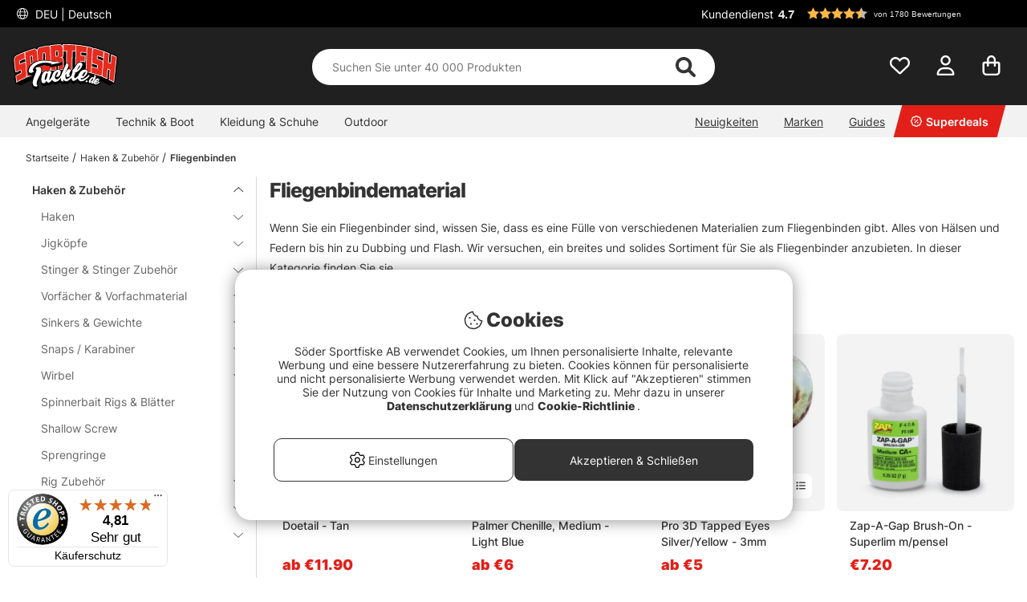

--- FILE ---
content_type: image/svg+xml
request_url: https://www.sportfishtackle.de/themes/assets/images/sportfishtackle_de2.svg
body_size: 12832
content:
<?xml version="1.0" encoding="utf-8"?>
<!-- Generator: Adobe Illustrator 25.3.1, SVG Export Plug-In . SVG Version: 6.00 Build 0)  -->
<svg version="1.1" id="Layer_1" xmlns="http://www.w3.org/2000/svg" xmlns:xlink="http://www.w3.org/1999/xlink" x="0px" y="0px"
	 viewBox="0 0 684.8 301.2" style="enable-background:new 0 0 684.8 301.2;" xml:space="preserve">
<style type="text/css">
	.st0{fill:#E52A1E;}
	.st1{fill:#FFFFFF;}
</style>
<path d="M681.1,84.4L681.1,84.4c-2.3-1.4-17-8.8-17.2-8.9c-12-6-19.4-9.4-22.1-9.9c-1.3-0.2-2.6,0.1-3.7,0.9
	c-0.2,0.1-0.4,0.3-0.6,0.4c-0.3-2.4-1.8-4.5-4-5.5l-1.4-0.6C590,43,557.8,33,545.9,29.6c-5.9-1.7-10-2.5-13.7-2.6
	c-1.3,0-2.6,0-3.8,0.2c-0.1-0.9-0.7-1.7-1.4-2.2c-1-0.7-2.1-1.2-3.2-1.5l0,0C421.3-4.7,335.3,0,325.8,0.7h-0.2
	c-2.7,0.1-5.2,1.8-6.1,4.4c-4.3-2.4-9.1-3.7-14.1-3.6c-8.7-0.1-61,5-64.8,6c-2.9,0.7-3.8,1.6-4.4,2.6c-2-0.6-4-0.9-6.1-0.9
	c-1,0-1.9,0.1-2.9,0.2c-18.9,2.9-37.8,6.7-56.4,11.1c-6.4,1.5-12.2,6.4-16,13.3c-4.3-3.1-9.6-7-22-3.2c-22.9,7-71.5,23.8-108.6,42
	c-9.6,4.7-16.9,9.6-20.8,17.9c-3.5,7.5-4.3,17.2-2.5,33.5c2,18.8,4,37.6,6.1,56.4c0.6,5.1,2,12.4,8.1,15.9c2.1,1.2,4.4,1.7,6.8,1.6
	c3-0.1,9.3-3.1,11.1-4c0.3,0.8,0.5,1.5,0.6,1.8c-3.3,1.7-8.3,4.3-12,6.2c-5.3,2.8-7,3.7-7.6,4.1l0,0c-2.4,1.4-3.8,4-3.5,6.8l0.1,0.5
	c0.9,8.4,3.7,36.4,4.5,42.3l0.1,0.8c0.8,6.2,0.9,6.8,3.4,7.9c0.2,0.1,30.2,9.2,33.2,10.1l0.3,0.1c0.6,0.2,1.2,0.3,1.8,0.3
	c0.5,0,0.9-0.1,1.3-0.3c9.1-5.2,45.6-22.7,48.9-24.1c1.1-0.5,2.1-1,3.1-1.4s2-1,2.9-1.5s1.9-1.1,2.7-1.6s1.5-1.1,2.3-1.6l0.2,0.1
	c0.2,0,0.4,0.1,0.5,0.1l0.6,0.1h0.6h0.5l0.5-0.1l0.5-0.1l0.5-0.2l2.3-0.9c2.4-1,4.8-2,7.3-2.9c2.4-1,4.9-1.9,7.4-2.9
	s5.1-1.9,7.7-2.9s5.3-1.9,8.1-2.9c0.2-0.1,0.4-0.2,0.6-0.2l0.2-0.1l0.2-0.1l0.1-0.1c0.2-0.1,0.3-0.2,0.5-0.4l0,0h0.1l0,0l0.1-0.1
	c0.1-0.1,0.2-0.2,0.3-0.3l0.3-0.3l0.3-0.3l0.3-0.3l0.2-0.4l0.2-0.4c0.1-0.1,0.1-0.2,0.2-0.4v-0.1c0-0.1,0.1-0.1,0.1-0.2l0.1-0.4
	c0-0.1,0-0.1,0.1-0.2c0,0,0-0.1,0-0.1l0.1-0.3c0.1-0.2,0.1-0.4,0.1-0.6v-0.1l-0.5-0.1l0.5-0.1c0-0.1,0-0.2,0-0.3s0-0.4,0-0.6
	l2.1,0.5h17.9l193.9,19.8l94.2-11.5l55.2-6.5c8.3,2.5,16.9,5.2,25.5,8.2c0.8,0.2,1.6,0.3,2.4,0.2h0.5c0.2,0.3,0.3,0.6,0.5,0.9
	c0.3,0.4,0.6,0.7,1,1.1c0.4,0.4,0.9,0.7,1.4,1c0.6,0.3,1.2,0.6,1.9,0.9c2.5,1,26.8,11.2,29.2,12.3l2.4,1.1c0.2,0.1,0.3,0.1,0.5,0.2
	l0.5,0.2c0.2,0,0.4,0.1,0.5,0.1c0.2,0,0.4,0,0.5,0c0.2,0,0.3,0,0.5,0c0.2,0,0.3,0,0.5-0.1c0.2,0,0.3-0.1,0.5-0.1l0.5-0.2l1-0.4
	c0,1.8,0.9,3.1,5.1,5.2c2.5,1.2,30.2,15.5,31.3,16.1h0c1.3,0.7,2.8,0.9,4.2,0.5l0.3-0.1l0,0l2.2-0.6c7.1-2.1,28.6-8.5,31.6-9.9
	c0.5-0.3,0.9-0.6,1.3-1.1c0.3-0.4,0.6-0.8,0.8-1.2l0.1-0.1l0,0c0.5-0.9,0.9-1.9,1-2.9c5.8-55.1,11.8-111.4,17.8-167.4
	C685.1,88.5,683.7,85.7,681.1,84.4z"/>
<path class="st0" d="M228.7,17.8c-18.7,2.9-37.2,6.6-55.6,11c-8.4,2-14.3,12.9-13.6,24.4l0.6,10.8c-1-17.5-10-29.4-24.5-25.1
	C116.5,44.5,97.7,51,79.1,58.2l0,0l-0.5,0.2L78,58.7l0,0C62,65,43.9,72.9,28.6,80.4C11.3,88.8,7.3,95,10.2,122.7
	c2,18.8,4,37.6,6,56.4c1.1,10.1,4.8,10.9,10.3,8c8-4.2,16.2-8.3,24.4-12.1c1.8-0.8,2.6,0,2.9,2.9c0.4,4.6,0.9,9.3,1.3,13.9
	c0.2,2.7-0.4,3.5-1.7,4.1C42,201.3,30.8,207,19.8,213c1.4,13.7,2.9,27.5,4.3,41.2c15.9-8.8,32.1-16.9,48.7-24.3
	c16.3-7.2,18.3-12.9,16.1-40.3c0.9,10.8,1.8,21.5,2.7,32.3c10.6-4.4,21.3-8.4,32.2-12.2l-2.6-36.9c7.4-2.6,14.9-5,22.3-7.3
	c11.9-3.7,21.7-14.3,20.5-36.6l2.6,45.7c0.7,12.6,7.3,19.7,15.2,17.7c17.4-4.3,35-8,52.8-10.9c8.1-1.3,14-11,13.7-24
	c-1.2-40.4-2.5-80.8-3.7-121.1C244.1,24.3,237.2,16.4,228.7,17.8z M84.9,141.5c-1.3-15.9-4.4-19.4-15.4-14.8
	c-7.7,3.3-15.4,6.7-23,10.3c-1.6,0.8-2.4-0.5-2.6-3.2c-0.4-4.5-0.9-9-1.3-13.4c-0.3-2.7,0.3-3.6,1.9-4.4c10.7-5,25.4-11.3,37-16
	c1.6,19.5,3.3,39.1,4.9,58.6C85.9,152.9,85.4,147.2,84.9,141.5z M125.6,132.6c-2.4,0.8-4.8,1.6-7.2,2.4c-1.2-16.3-2.4-32.7-3.6-49
	c2.3-0.8,4.7-1.6,7-2.3c4.8-1.6,5.8-1.9,6.4,7.6c0.7,10.5,1.4,21,2.1,31.5C130.8,129.3,130,131.2,125.6,132.6z M210.4,144.1
	c-2.8,0.6-5.6,1.1-8.4,1.7c-2.8,0.6-3.2-1.4-3.4-4.7c-1.1-23.4-2.2-46.8-3.3-70.2c-0.2-3.4,0.1-5.5,3-6.1s5.8-1.2,8.7-1.7
	s3.3,1.4,3.4,4.8c1,23.4,2,46.8,2.9,70.2C213.4,141.4,213.2,143.5,210.4,144.1z"/>
<path class="st0" d="M317.3,93.9c5-0.6,10.8-6.4,10.8-15.2c-0.1-12.7-0.1-25.4-0.2-38.1c0-17.6-8.6-31.5-23.5-30.7
	c-20.3,1-40.5,2.9-60.6,5.6c1.7,54.6,3.4,109.1,5,163.7c11.1-1.6,22.3-2.9,33.5-3.9c-0.4-19-0.7-38-1.1-57
	c5.4-0.5,14.1-2.2,14.2,9.3l0.7,46.6c11.3-0.8,22.5-1.3,33.8-1.4c-0.1-19.7-0.1-39.3-0.2-59C329.6,99,323.8,94.8,317.3,93.9z
	 M288.1,85.4c-2.4,0.2-4.9,0.4-7.3,0.6c-0.2-11.5-0.4-23-0.7-34.5c2.5-0.2,5-0.4,7.5-0.6c5.1-0.4,6-0.4,6.2,9
	c0.1,5.6,0.2,11.3,0.3,16.9C294.2,83.1,292.8,85,288.1,85.4z"/>
<path class="st0" d="M444.5,58c12.4,1.8,24.8,4,37.1,6.5l1.9-41.4c-24-4.8-48.1-8.4-72.5-10.8l0,0c-27.6-2.7-55.4-3.8-83.2-3.2
	l0.2,41.4c7.4-0.1,14.8-0.2,22.3-0.1c-0.1,40.8-0.2,81.5-0.3,122.3c12,0.2,23.9,0.6,35.9,1.5c0.6-40.8,1.2-81.5,1.8-122.3
	c7.5,0.5,15,1.1,22.5,1.8c-0.9,40.8-1.8,81.5-2.7,122.3c11.1,1.1,22.1,2.5,33.1,4.2c0.7-20.9,1.3-41.7,2-62.6
	c10.9,1.6,16.1,2.4,26.9,4.6c0.5-12.8,1.5-25.6,2-38.4c-11-2.2-16.6-3-27.7-4.7C444,72.1,444.3,65.1,444.5,58z"/>
<path class="st0" d="M642.5,75.1c-1.9,19.3-3.7,38.6-5.6,57.8c-4.7-2.2-9.5-4.4-14.2-6.5c1.8-19.3,3.5-38.6,5.3-57.9
	c-10.9-4.8-22-9.3-33.1-13.5l0,0l-0.3-0.1l-0.3-0.1l0,0c-16.2-6.1-34.7-12.3-51.2-17.1c-18.5-5.3-23.7-2.8-25.3,25.1
	c0.6-10.5,1.2-21,1.8-31.5c-11.9-3.1-23.9-5.8-36-8.2c-2.5,54.5-4.9,109.1-7.3,163.6c11.5,2.4,22.9,5.1,34.2,8.1
	c1.3-25.1,2.7-50.2,4.2-75.4c-0.6,10.1,3,13.8,9.1,15.5c8.7,2.4,17.4,5,26,7.8c1.8,0.6,2.5,2,2.3,4.9c-0.3,4.7-0.6,9.3-1,13.9
	c-0.2,2.7-1,2.9-2.3,2.5c-11.9-3.9-23.9-7.4-36-10.6c-0.8,13.8-1.5,27.6-2.3,41.4c17.5,4.7,34.7,10,51.8,16.1
	c16.8,6.1,19.4,2.3,21.6-25.2c-0.8,10.8-1.7,21.5-2.5,32.3c10.8,4.2,21.4,8.8,32,13.6c1.9-20.9,3.8-41.9,5.7-62.8
	c4.7,2.1,9.3,4.3,14,6.5c-2,20.9-4,41.9-5.9,62.8c10.4,5.1,20.7,10.4,30.9,16c5.7-54.3,11.4-108.6,17.3-162.8
	C664.4,85.6,653.6,80.2,642.5,75.1z M575.4,112.1c-7.9-2.8-15.9-5.5-23.9-8.1c-1.7-0.5-2.2-2.3-2-5l0.9-13.5
	c0.2-2.7,0.8-3.2,2.6-2.6c11.7,3.7,26.2,8.9,38,13.3c-1.1,13.8-2.2,27.6-3.3,41.5C588.9,121.8,586.5,116.2,575.4,112.1L575.4,112.1z
	"/>
<path class="st1" d="M130.3,91c-0.4-5.6-0.9-8.4-2.8-9.7s-3.8-0.6-6.3,0.2c-2.3,0.8-4.7,1.6-7,2.3l-1.5,0.5
	c1.3,17.8,2.6,35.6,3.9,53.4l2.5-0.9c2.4-0.8,4.8-1.6,7.2-2.4c5.9-1.9,6.7-5.3,6.2-12C131.7,112,131,101.5,130.3,91z M124.9,130.4
	l-4.7,1.6c-1.1-14.9-2.1-29.7-3.2-44.6l5.4-1.8c0.9-0.3,1.8-0.6,2.8-0.8c0.3,0.5,0.6,2,0.9,6.4l2.2,31.5
	C128.8,128.9,128.1,129.4,124.9,130.4z"/>
<path class="st1" d="M212.4,67.5c-0.1-2.4-0.3-4.7-1.9-6c-1.1-0.8-2.6-1.1-3.9-0.8c-2.9,0.6-5.8,1.1-8.7,1.7c-4.9,1-4.7,5.6-4.6,8.3
	c1.1,23.4,2.2,46.8,3.3,70.2c0.1,2.4,0.4,4.7,2,6c0.8,0.6,1.7,0.9,2.7,0.9c0.4,0,0.8-0.1,1.2-0.1c2.8-0.6,5.6-1.2,8.4-1.7
	c4.9-1,4.7-5.5,4.6-8.2C214.4,114.4,213.4,90.9,212.4,67.5z M210,141.7c-2.8,0.6-5.6,1.1-8.5,1.7c-0.2,0-0.4,0.1-0.6,0.1
	c-0.3-0.9-0.4-1.9-0.4-2.8c-1.1-23.4-2.2-46.8-3.2-70.2c-0.2-3.6,0.3-3.7,1.3-3.9c2.9-0.6,5.8-1.2,8.6-1.7c0.2,0,0.4,0,0.6,0
	c0.3,0.9,0.4,1.9,0.4,2.8c1,23.4,2,46.8,3,70.2C211.4,141.5,211,141.6,210,141.7L210,141.7z"/>
<path class="st1" d="M293.8,49.7c-1.6-1.5-3.6-1.3-6.3-1.1s-5,0.4-7.5,0.6l-1.9,0.2c0.3,12.9,0.5,25.8,0.8,38.7l2.2-0.2
	c2.4-0.2,4.8-0.4,7.2-0.6c6.7-0.5,8-4.5,7.9-10.7c-0.1-5.6-0.2-11.3-0.2-16.9C295.9,54.2,295.5,51.3,293.8,49.7z M288,83l-5.1,0.4
	c-0.2-10.1-0.4-20.1-0.6-30.2c1.9-0.2,3.7-0.3,5.6-0.4c1.2-0.1,2.9-0.2,3.2,0c0.5,0.4,0.7,2.8,0.8,6.9c0.1,5.6,0.2,11.3,0.3,16.9
	C292.2,82.4,291.1,82.8,288,83z"/>
<path class="st1" d="M676.1,89.2c-10.7-5.7-21.7-11.1-32.7-16.2l-2.6-1.2c-1.9,19.3-3.7,38.6-5.5,57.8c-3.4-1.6-6.9-3.2-10.3-4.7
	c1.8-19.3,3.5-38.6,5.3-57.9l-1.4-0.6c-27.8-11.8-56.3-22.2-85.2-30.9c-9-2.6-15.5-3.5-20.1-0.1c-0.9,0.6-1.6,1.4-2.3,2.3
	c0.2-2.7,0.3-5.4,0.5-8.2l-1.7-0.4c-25.7-7.4-73.1-15.7-107-18.8l0,0l-4.1-0.4l0,0c-27-2.5-54.1-3.5-81.2-3.1h-2l0.1,14.1
	c-1.3-2.7-3.1-5.2-5.2-7.3c-4.3-4.2-10.2-6.4-16.3-6c-20.3,1-40.7,2.9-60.8,5.6l-1.9,0.2c0.1,2.6,0.2,5.3,0.2,7.9
	c-0.7-1-1.6-1.9-2.5-2.7c-3-2.6-7-3.8-11-3.1c-18.6,2.9-37.4,6.6-55.8,11c-7.6,1.8-13.4,9.9-14.9,19.8c-1.5-2.9-3.6-5.4-6.2-7.4
	c-4.6-3.4-10.3-4.2-16.4-2.3C116,42.3,96.9,48.8,78.3,56.1l0,0l-1.6,0.6l-0.9,0.3l0,0h-0.1c-16.2,6.4-32.4,13.6-48,21.1
	C9.9,87,5.2,93.9,8.3,122.7c2,18.8,4,37.6,6,56.4c0.6,5.8,2.1,9.1,4.7,10.6c2.9,1.7,6.3,0.3,8.6-0.9c7.9-4.2,16.1-8.2,24.1-12
	c0.1,0.3,0.1,0.7,0.1,1.1c0.4,4.6,0.9,9.3,1.3,13.9c0.1,1.6,0,1.7-0.6,2C41.3,199.2,30,204.9,19,211l-1.2,0.7
	c1.6,15.3,3.2,30.5,4.8,45.8l2.6-1.4c15.7-8.7,32.1-16.9,48.5-24.2c8.3-3.7,13.1-7,15.7-12.8l0.5,5.8l2.5-1
	c10.5-4.3,21.3-8.4,32.1-12.2l1.5-0.5c-0.9-12.3-1.8-24.6-2.6-36.8c6.9-2.4,13.8-4.6,20.7-6.8c8.7-2.6,15.8-9.1,19.1-17.6
	c0.5,8.3,0.9,16.5,1.4,24.8c0.5,7.9,3.1,14.1,7.4,17.5c2.1,1.7,4.8,2.5,7.5,2.4c0.9,0,1.9-0.2,2.8-0.4c17.3-4.3,35-8,52.6-10.8
	c4.6-0.8,8.6-3.8,11.4-8.6c0.1-0.2,0.3-0.5,0.4-0.8c0.1,2.5,0.1,5,0.2,7.5l2.2-0.3c11.1-1.6,22.3-2.9,33.4-3.9l1.9-0.2
	c-0.4-19-0.7-38-1.1-57c2.9-0.3,6.3-0.5,8.2,1.3c1.2,1.1,1.9,3.2,1.9,6.1c0.3,16.3,0.5,32.6,0.7,48.9l2.1-0.1
	c11.2-0.8,22.5-1.2,33.7-1.4h2l-0.2-61.1c0-10.4-2.8-17.1-8.4-20.2c4.3-3.3,6.9-9.4,6.8-14.9c0-8.7,0-17.4-0.1-26.1
	c6-0.1,12.1-0.1,18.1-0.1c-0.1,40.8-0.2,81.5-0.3,122.3h2c11.9,0.2,23.9,0.6,35.8,1.5l2.1,0.1c0.6-40.8,1.2-81.5,1.8-122.3
	c6.1,0.4,12.3,0.9,18.4,1.5c-0.9,40.8-1.8,81.5-2.6,122.3l1.9,0.2c11,1.1,22.1,2.5,33,4.2l2.2,0.4c0.7-20.9,1.4-41.7,2-62.6
	c10,1.5,27.6,4.8,27.6,4.8L474,82c-9.5-1.8-18.5-3.4-28.1-4.9c0.2-5.6,0.4-11.3,0.6-16.9c11,1.7,22.1,3.6,33,5.8l-0.8,16.9
	c-0.6,14.3-1.3,28.5-1.9,42.8c-0.9,20.9-1.8,41.7-2.8,62.6l1.7,0.4c11.4,2.4,22.8,5.1,34.1,8.1c17.4,4.6,34.7,10,51.6,16
	c4.2,1.5,7.7,2.5,10.6,2.6c2.1,0.2,4.2-0.4,6-1.6c0.6-0.4,1.1-0.8,1.5-1.3l-0.5,6.9l1.4,0.6c10.7,4.2,21.4,8.8,31.9,13.5l2.5,1.2
	c1.9-20.9,3.8-41.9,5.7-62.8c3.4,1.5,6.8,3.1,10.1,4.7c-2,20.9-4,41.9-5.9,62.8l1.3,0.6c10.4,5,20.7,10.4,30.8,16l2.6,1.4
	c5.9-55.8,11.8-111.6,17.9-167.4C677,89.7,676.5,89.4,676.1,89.2z M79.7,102.8c0.6,7.1,1.2,14.1,1.8,21.2c-0.1-0.1-0.3-0.2-0.4-0.3
	c-2.8-1.8-6.5-1.6-12.3,0.9c-7.6,3.2-15.1,6.6-22.6,10.1c-0.1-0.4-0.2-0.8-0.2-1.3L44.6,120c-0.2-1.9,0-1.9,0.7-2.3
	C56.6,112.4,68.1,107.4,79.7,102.8z M72.1,227.8c-15.7,7-31.2,14.7-46.2,23c-1.3-12.2-2.6-24.5-3.8-36.7
	c10.6-5.7,21.4-11.2,32.2-16.4c2.3-1.1,3.2-3,2.9-6.2c-0.4-4.6-0.9-9.3-1.3-13.9c-0.1-1.7-0.5-3.7-2.1-4.6c-1.1-0.6-2.5-0.6-3.6,0
	c-8.2,3.9-16.4,8-24.4,12.2c-2.3,1.2-3.9,1.5-4.8,1c-0.7-0.4-2-1.9-2.6-7.3c-2-18.8-4-37.6-6-56.4C9.7,98.3,11,91.1,29.4,82.1
	c14.7-7.2,29.9-13.9,45.2-20c1,12.3,2.1,24.6,3.1,36.9c-11.5,4.6-23,9.6-34.1,14.8c-3.1,1.5-3.3,4-3.1,6.6c0.4,4.5,0.9,9,1.3,13.5
	c0.2,1.8,0.6,3.9,2.2,4.9c1,0.6,2.3,0.6,3.3,0c7.5-3.5,15.2-7,23-10.3c4.3-1.8,7-2.2,8.6-1.2c2.1,1.3,3.3,5.7,4,14.2
	c1.3,16,2.7,32,4,48C89.1,216.4,87.3,221,72.1,227.8L72.1,227.8z M142.8,163.3c-7.5,2.3-15,4.8-22.4,7.3l-1.5,0.5
	c0.9,12.3,1.8,24.6,2.6,36.9c-9.5,3.4-19,6.9-28.3,10.7c-0.8-9.8-1.6-19.6-2.4-29.3c0-0.1,0-0.1,0-0.2c-1.3-16-2.7-32-4-48v0
	C84.7,114.1,82.4,87,80.2,60c18.3-7.1,37.1-13.6,56-19.2c5-1.5,9.3-0.9,12.9,1.7c5.1,3.7,8.4,11.6,9,21.5l2.2,37.1
	c0.5,9.3,1.1,18.6,1.6,27.9C163.1,152.1,152.2,160.4,142.8,163.3L142.8,163.3z M234.2,179.2c-17.7,2.9-35.5,6.6-52.9,10.9
	c-2.4,0.7-5,0.1-7-1.5c-3.3-2.6-5.4-7.8-5.8-14.3c-0.9-15.2-1.7-30.4-2.6-45.6l0,0c-0.2-4.4-0.5-8.8-0.8-13.2
	c-1.2-20.8-2.4-41.7-3.6-62.6c-0.6-10.5,4.8-20.5,12-22.2c18.2-4.4,36.9-8.1,55.5-11c0.5-0.1,1-0.1,1.5-0.2c2.3,0,4.6,0.8,6.3,2.4
	c3.4,2.9,5.5,8.1,5.6,14.2c1.3,40.4,2.5,80.8,3.7,121.1C246.4,168.8,241.4,177.9,234.2,179.2L234.2,179.2z M317.1,91.6l-15.9,2
	l15.9,2.2c4.9,0.7,10.5,3.3,10.6,17.9c0.1,19,0.2,37.9,0.2,56.9c-9.9,0.2-19.9,0.6-29.8,1.3c-0.2-14.8-0.4-29.6-0.6-44.4
	c-0.1-4.1-1.2-7.2-3.3-9.2c-3.4-3.1-8.4-2.6-12-2.2l-1.1,0.1l-1.9,0.2c0.4,19,0.7,38,1.1,57c-9.8,0.9-19.7,2-29.5,3.4
	c-0.2-6.5-0.4-13-0.6-19.5l0,0l-1.7-56.7c-0.8-27.8-1.7-55.5-2.5-83.3c19.4-2.6,39.1-4.4,58.6-5.4c4.9-0.4,9.7,1.4,13.2,4.9
	c5.1,5,8.1,13.7,8.1,23.7c0.1,12.7,0.1,25.4,0.2,38.1C326.1,86.7,320.7,91.1,317.1,91.6L317.1,91.6z M408.1,51.3
	c-6.8-0.6-13.6-1.2-20.4-1.6l-2.2-0.1c-0.6,40.8-1.2,81.5-1.8,122.3c-10.6-0.7-21.2-1.1-31.8-1.3c0.1-40.8,0.2-81.5,0.4-122.3h-2
	c-6.7-0.1-13.5-0.1-20.2,0l-0.1-37.2c26.4-0.4,52.7,0.6,79,3.1C408.6,26.5,408.3,38.9,408.1,51.3L408.1,51.3z M515.9,132.6
	c1.9,2.1,4.5,3.6,7.2,4.2c8.7,2.4,17.4,5,25.9,7.8c0.6,0.2,1.1,0.3,0.9,2.7c-0.3,4.7-0.6,9.3-1,13.9c0,0.2,0,0.3,0,0.5
	c-11.2-3.6-22.7-7-34.2-10C515.2,145.3,515.5,138.9,515.9,132.6L515.9,132.6z M479.6,61.8c-11.5-2.3-23.2-4.3-34.8-6.1l-2.3-0.3
	c-0.3,8.5-0.6,17-0.8,25.5l1.8,0.3c10.4,1.6,15.7,2.5,26,4.5l-1.5,34.2c-10.1-2-15.1-2.8-25.2-4.4l-2.2-0.3
	c-0.7,20.9-1.3,41.7-2,62.6c-9.6-1.4-19.4-2.7-29.1-3.7c0.9-39.3,1.7-78.7,2.6-118l0,0c0.3-13.8,0.6-27.6,0.9-41.4
	c22.9,2.3,45.8,5.7,68.3,10.2L479.6,61.8z M508.5,192c-10-2.6-20.1-5-30.2-7.2c2.4-53.1,4.7-106.2,7.1-159.3
	c10.7,2.2,21.4,4.6,31.9,7.3C514.4,85.9,511.4,138.9,508.5,192L508.5,192z M585.6,137.3l-3.8,48c-1.1,14-2.4,22.5-5.8,24.9
	c-2.2,1.5-6,1.1-13.1-1.5c-16.5-5.9-33.4-11.2-50.3-15.7l2.1-37.1c11.2,3,22.5,6.3,33.5,9.9c1.1,0.4,2.3,0.3,3.3-0.3
	c1.3-0.9,1.6-2.7,1.7-4.1l1-13.9c0.1-1.4,0.4-5.7-3.8-7.1c-8.6-2.8-17.4-5.4-26.1-7.8c-5-1.4-8.1-4.1-7.5-13.3c0.5-9,1-18,1.5-27
	l1.7-29.7c0.8-14.3,2.6-21.2,6.1-23.9c3.2-2.4,9-1.4,16.6,0.8c16.2,4.7,32.3,10.1,48,15.9c-1,12.3-2,24.6-3,36.9
	c-11.2-4.2-22.7-8.1-34.1-11.7c-1.1-0.5-2.4-0.4-3.5,0.3c-1.3,0.9-1.6,2.7-1.7,4.2l-0.9,13.5c-0.3,4,0.9,6.4,3.5,7.2
	c8,2.5,16,5.2,23.8,8C584.7,117.5,586.8,122.1,585.6,137.3L585.6,137.3z M588.8,97.4c-0.5,6.8-1.1,13.6-1.6,20.4
	c-2.1-3.4-5.6-5.9-11.1-7.8c-7.9-2.8-15.9-5.5-24-8.1c-0.6-0.2-0.7-1.6-0.6-2.8c0.3-4.5,0.6-9,0.9-13.5c0-0.3,0-0.5,0.1-0.7
	c12.2,3.8,24.4,8.1,36.2,12.6C588.7,97.4,588.8,97.4,588.8,97.4L588.8,97.4z M656.2,250.6c-8.9-4.9-18-9.6-27.1-14
	c2-20.9,4-41.9,6-62.8l-1.3-0.6c-4.6-2.2-9.3-4.4-14.1-6.5l-2.6-1.2c-1.9,20.9-3.8,41.9-5.6,62.8c-9.3-4.2-18.7-8.2-28.1-11.9
	l2.4-30.6c0,0,0-0.1,0-0.1c1.3-16,2.5-32,3.8-48c1.9-24,0,0,0,0c2.1-26.7,4.3-53.3,6.5-80c10,3.8,20,7.9,29.7,12.1
	c-1.8,19.3-3.5,38.6-5.3,57.9l1.4,0.6c4.7,2.1,9.5,4.3,14.2,6.5l2.6,1.2c1.9-19.3,3.7-38.6,5.6-57.9c9.6,4.5,19.3,9.3,28.7,14.3
	C667.3,145.1,661.8,197.9,656.2,250.6z"/>
<path d="M499.4,234.1c0.6-0.6,1.1-1.3,1.5-2l0.1-0.2c1.4-2.2,2.2-4.9,2.1-7.5c-0.1-1.4-0.4-2.8-1-4.1v-0.1c1.5-2.2,2.2-4.9,2.1-7.5
	c-0.1-2.4-0.9-4.6-2.5-6.4c-1.5-1.7-3.5-2.7-5.7-2.9c-0.5,0-1,0-1.5,0c-1.4,0.1-2.8,0.6-4,1.4c0.2-0.8,0.4-1.7,0.6-2.7
	c0.5-2.3,0.4-4.6-0.2-6.8c0-0.1,0.1-0.2,0.1-0.3c0,0,0-0.1,0-0.1c0.3-1.2,0.7-2.7,1-4.5c1.2-5.3-0.7-10.9-4.9-14.4
	c-2.4-2.2-5.8-3.9-10.4-5.2c-2.3-0.6-4.6-1-6.9-1.2c-4.4-0.3-8.7,0.3-12.8,1.7c-2.1,0.7-4.1,1.6-6,2.6c2.3-4.1,4.2-8.5,5.6-12.9
	c0,0,0,0,0-0.1c1.4-4.5,1.6-8.5,0.7-11.9c1.5-4.9,1.7-9.2,0.3-12.9c-1.2-3.5-3.4-6.6-6.3-8.9c-2.7-2.1-5.8-3.6-9.1-4.4
	c-1.6-0.4-3.1-0.6-4.8-0.7c-1.3-0.1-2.5,0-3.8,0.3h-0.1c-3.6,0.9-7.4,3.1-11.6,6.8c-4,3.6-7.7,7.6-11.1,11.8
	c-3.9,4.8-7.5,9.8-10.8,15c-2.4,3.8-4.7,7.6-6.8,11.4c-0.7,0.2-1.4,0.4-2.1,0.8c-2,1.2-3.7,2.8-4.9,4.7c-0.7,1.1-1.3,2.2-1.9,3.3
	c-0.5-1.2-1.3-2.2-2.3-3c-1.8-1.4-3.7-2.5-5.8-3.4c-2-0.8-4.1-1.6-6.2-2.2c-1.7-0.5-2.7-0.7-3.5-0.9c0.3-1,0.6-2,0.8-3
	c1.2-4.5,1.1-8.4-0.2-11.7c0,0,0-0.1,0-0.1c1.4-5,1.1-9.3-0.7-12.8c-1.6-3.2-4-5.8-7.1-7.6c-2.7-1.6-5.8-2.6-8.9-2.8
	c-0.4,0-0.8,0-1.2,0c-5.2,0.1-7.3,3-7.6,5.4c-0.2,1.6-1.6,6.4-7.7,19.7c-4.6,10.1-10.6,23.4-17.6,39.6c0.2-1.6,0.3-3.3,0.3-4.9
	c0-2.1-0.4-4.2-1.2-6.2c-0.9-2.2-2.1-4.1-3.7-5.8c-1.7-1.8-3.7-3.3-6-4.4c-2.5-1.2-5.2-1.9-8-1.9h-0.2c-1.1,0-2.2,0.1-3.3,0.1
	c-5.2,0.3-10.3,1.6-15.1,3.9c-5,2.4-9.6,5.7-13.5,9.7c-3.7,3.8-6.8,8.2-9.2,13c-0.1,0.3-0.2,0.5-0.4,0.8c-0.2-0.3-0.4-0.6-0.6-0.9
	c0.1-0.2,0.1-0.3,0.2-0.5c1.4-2.6,1.5-5.6,0.4-8.3c-1-2.3-2.7-4.2-4.8-5.5c-2-1.3-4.3-2.3-6.6-3c-2.2-0.6-4.4-1.1-6.6-1.3
	c-1.9-0.2-3.9-0.2-5.8,0c-3.4,0.4-5.1,1.9-5.9,3.3c-1.2-0.5-2.5-0.9-3.8-1.1h-0.2c-2.9-0.4-5.9-0.4-8.8,0c-2.6,0.4-5.1,1.1-7.5,2.2
	c-4.5,2.1-8.5,5.2-11.8,9c-1,1.2-2,2.5-2.8,3.9c0.3-2.5,0.4-5.1,0.2-7.6c0-3-0.4-6-1.2-8.9c-0.2-0.7-0.4-1.4-0.6-2
	c0-0.3,0-0.5,0-0.8c0-3-0.4-6-1.2-8.9c-0.6-2.2-1.5-4.2-2.7-6.1c-1.2-1.8-2.8-3.3-4.7-4.4c-1.2-0.7-2.5-1.4-3.9-2l-0.1,0
	c-2.2-1-4.6-1.6-7.1-1.7c7.2-2.9,14.7-5,22.4-6.1c15.6-2.4,32.7-1.5,50.4,2.8c-1.4,1.6-2.4,3.4-1.4,5.6c0.9,1.8,2.7,3,4.7,3
	c0.4,0,0.7,0,1.1,0h0.1c2.2-0.2,18-4.3,50.8-10.9c9.1-1.8,17.7-3.4,19.1-3.6c1.2-0.1,2.4-0.6,3.3-1.5c1.4-1.3,1.5-2.4,1.7-4.6
	c0-0.5,0.2-9.7-1.7-13.2c-1.3-2.4-4.7-2.7-7.5-3h-0.1c-5.1-0.5-9.6-0.8-14-1.1c-3.8-0.2-7.5-0.4-11.3-0.7c-1.4-0.1-3.4-0.2-5.7-0.3
	c-6.1-0.2-15.3-0.4-20.9-1.8c-30-7.6-59.5-9.3-84.2-5.4c-20,3.2-37,10-50.3,19.7c-14.3,10.4-24.7,25.3-29.6,42.2
	c-1.6,5.4-1.9,12.8,1.6,18.5c-0.2,5.3,1.2,11,5.4,14.8c3.1,2.8,8.7,5.6,18.4,3.5l1.4-0.3c1.7-0.4,3.3-1,4.8-1.7
	c1.8-0.8,3.4-1.8,5-2.9c1.8-1.3,3.4-2.9,4.7-4.7l0.1-0.1c0.9-1.2,1.5-2.5,2-3.9c1.3-3.9,0.5-14.1-2.6-17.7c1.7-3.3,3.8-6.4,6.3-9.1
	c0.4,0.4,0.7,0.8,1.1,1.2c0.3,0.3,0.6,0.6,0.8,1c0,0,0,0.1,0,0.1c-2.3,2.4-2.4,6.2-0.2,8.7l0.1,0.1c0.4,0.5,0.8,1,1.3,1.4
	c-0.1,0.5-0.3,1.1-0.5,1.8c-1.1,3.8-2.7,8.1-4.5,12.9s-4,10.1-6.2,15.7s-4.4,11.4-6.3,16.9s-3.4,11-4.6,16.2
	c-1.2,4.7-1.6,9.6-1.4,14.5c0.2,2.6,0.6,5.1,1.2,7.7c0.4,1.7,0.9,3.4,1.6,5.1c0.2,2.2,0.6,4.3,1.1,6.5c0.8,3.5,2.1,6.9,4.1,9.9
	c2.2,3.5,5.3,6.4,8.9,8.4c4,2.3,9.1,3.1,15.1,2.4c0.5-0.1,1.1-0.1,1.6-0.2c1.8-0.3,3.6-1.2,5-2.3c1.3-1.1,2.4-2.4,3.3-3.9
	c0.8-1.4,1.3-2.9,1.4-4.5c0.1-2.5,0.5-16-4.6-17.1v-0.6c0.3-4,1.1-8,2.4-11.9c1.6-4.5,3.4-8.9,5.5-13.2c2.2-4.6,4.6-9.3,7.1-14
	c1.5-2.9,3-5.8,4.4-8.7c-0.4,3-0.7,6.1-0.9,9c-0.2,4.3-0.1,8.6,0.4,12.9c0.1,1.8,0.3,3.8,0.6,5.7c0.2,1.5,0.7,3,1.3,4.4
	c0,0.5,0.1,1,0.1,1.5c0.1,1.8,0.3,3.8,0.6,5.7c0.4,2.5,1.3,4.9,2.6,7c1.6,2.4,3.7,4.4,6.3,5.7c3.3,1.6,6.9,2.5,10.6,2.6
	c1.1,0.1,2.3,0,3.4-0.1c4.1-0.6,7.7-2.9,10.7-6.8c0.9-1.2,1.8-2.5,2.7-3.8l0,0.1c1.1,1.4,2.4,2.7,3.8,3.8c1.9,1.4,4.1,2.4,6.5,2.7
	c1.8,0.4,3.7,0.4,5.5,0.2c2.4-0.3,4.7-1.1,6.8-2.3c3.5-2,6.7-4.6,9.4-7.6c1.4-1.6,2.8-3.2,4.1-5c2.3,2.8,5.1,5.1,8.2,6.8
	c3,1.6,6.2,2.6,9.6,3c2.2,0.2,4.4,0.3,6.5,0.1c0.4,0,0.7-0.1,1.1-0.1h0.1c4.9-0.8,9.6-2.5,14-5.1c3.9-2.3,7.6-5.1,10.9-8.3
	c0.9-0.9,1.8-1.8,2.6-2.7c0,0.1,0,0.2,0,0.3c0.8,4.6,2.1,7.6,4.3,9.3c1.5,1.2,3.2,2.1,5,2.7c1.6,0.5,3.3,0.9,5,1.1
	c1.2,0.1,2.3,0.2,3.5,0.1c0.5,0,0.9-0.1,1.3-0.1c1.9-0.2,3.8-1.1,5.1-2.5c0.6-0.7,1-1.7,1.1-2.6c2.1,1.6,4.4,2.9,6.8,3.8
	c2.2,0.8,4.5,1.1,6.8,1.1c0.8,0,1.6-0.1,2.3-0.2c4.2-0.6,8.2-2,11.8-4.2c3.7-2.1,7.1-4.6,10.4-7.3c2.1-1.7,4.1-3.6,6-5.5
	c0.7,2.7,1.9,5.2,3.4,7.6c2.1,3.3,5.3,5.7,9.1,6.7l0.4,0.1c1,0.2,2,0.3,3,0.3c3.5-0.1,6.9-0.9,10.1-2.5c4.4-2.2,8.6-4.8,12.5-7.8
	c1.2-0.9,2.3-1.8,3.5-2.8c1.5,2.4,3.3,4.6,5.3,6.6c2.1,2.1,4.3,3.9,6.8,5.5c2,1.3,4.2,2.3,6.5,3c1.4,0.4,2.9,0.7,4.4,0.8
	c0.4,0,0.7,0,1.1,0c4.7-0.2,9.4-1.1,13.8-2.8c4.3-1.6,8.5-3.6,12.4-6.1c3.6-2.2,7.1-4.7,10.4-7.4
	C486.7,244.6,492.7,238.8,499.4,234.1z"/>
<path d="M308.4,209.7c-0.7,3-1.3,6.1-1.7,9.3c-0.6,0.7-1.2,1.5-1.9,2.2c-0.3-0.6-0.8-1.1-1.4-1.5c0.2-0.5,0.3-1,0.5-1.5
	c0.8-2,1.6-3.9,2.5-5.7c0.7-1.5,1.4-2.7,2.1-3.9C308.5,209.1,308.4,209.4,308.4,209.7z"/>
<path d="M309.3,197.9l-0.4-0.3c0.2-0.3,0.4-0.5,0.5-0.7c0,0.4,0,0.8,0,1.1L309.3,197.9z"/>
<path d="M343,218.4c-0.1,0.4-0.2,0.7-0.4,1.1l-0.3,0.3c-2.1,2.1-4.2,4-6.2,5.8s-3.7,3.2-5.3,4.3l-0.2,0.1c0.5-1.3,1-2.8,1.6-4.4
	c0.8-2.2,1.8-4.7,3-7.6c0.1-0.3,0.2-0.6,0.2-0.9l0.4-0.2c3.6-1.7,7-3.7,10.1-6.1C344.8,213.3,343.8,215.8,343,218.4z"/>
<path d="M335.4,217.1c0,0.3-0.1,0.6-0.2,0.9c-1.2,2.9-2.2,5.5-3,7.6c-0.6,1.6-1.1,3.1-1.6,4.4l0.2-0.1c1.6-1.1,3.4-2.6,5.3-4.3
	s4.1-3.7,6.2-5.8l0.3-0.3c0.1-0.4,0.2-0.8,0.4-1.1c0.9-2.6,1.9-5.1,3-7.6c-3.2,2.4-6.6,4.4-10.1,6.1L335.4,217.1z"/>
<path d="M304,218.3c-0.2,0.5-0.4,1-0.5,1.5c0.5,0.4,1,0.9,1.4,1.5c0.7-0.8,1.3-1.5,1.9-2.2c0.4-3.1,0.9-6.2,1.7-9.3
	c0.1-0.3,0.2-0.6,0.2-1c-0.7,1.1-1.4,2.4-2.1,3.9C305.6,214.4,304.8,216.3,304,218.3z"/>
<path d="M309,197.6l0.4,0.3l0.1,0.1c0-0.4,0-0.8,0-1.1L309,197.6z"/>
<path class="st1" d="M185.2,174.7c0-2.7-0.4-5.3-1-7.9c-0.5-1.7-1.2-3.4-2.1-5c-0.8-1.2-1.8-2.2-3-2.9c-1.2-0.6-2.4-1.3-3.7-1.9
	c-1.8-0.8-3.7-1.2-5.7-1.2c-2.2,0-4.4,0.1-6.5,0.5c-2.1,0.4-4.2,0.9-6.3,1.5c-1.7,0.5-3.3,1.2-4.9,1.9c-1.3,0.7-2.4,1.6-3.4,2.6
	c-0.9,0.8-0.9,2.2,0,3.1c0,0,0,0,0,0c0.4,0.5,0.9,1,1.3,1.4c0.5,0.5,1,1.1,1.4,1.8c0.5,0.8,1,1.6,1.3,2.5c0.5,1.3,0.8,2.6,1.1,3.9
	c0.4,2.2,0,5.2-1.2,9.1s-2.8,8.3-4.6,13.2s-4,10.2-6.3,15.8s-4.4,11.2-6.2,16.6s-3.3,10.7-4.5,15.8c-1.1,4.3-1.5,8.8-1.4,13.3
	c0.2,2.4,0.5,4.7,1.1,7c0.6,3,1.8,5.9,3.4,8.5c1.8,2.8,4.3,5.1,7.2,6.7c3.1,1.8,7.2,2.4,12.2,1.8c1.4-0.1,2.8-0.6,4-1.5
	c0.9-0.7,1.6-1.6,2.2-2.5c0.5-0.8,0.7-1.6,0.8-2.5c0-0.8-0.1-1.2-0.3-1.4c-1.4-0.7-2.6-1.8-3.3-3.2c-0.7-1.3-1.1-2.8-1.3-4.2
	c-0.2-1.5-0.2-3-0.1-4.5c0.1-1.5,0.2-3,0.3-4.3c0.3-4.5,1.2-8.9,2.7-13.2c1.6-4.7,3.5-9.3,5.7-13.7c2.3-4.6,4.6-9.3,7.2-14.1
	c2.5-4.8,4.9-9.6,7.1-14.4c2.1-4.7,3.9-9.5,5.4-14.5C184.9,184.4,185.4,179.6,185.2,174.7z"/>
<path class="st1" d="M497.9,216.2c1-1.5,1.5-3.2,1.4-5c0-1.3-0.5-2.6-1.3-3.6c-0.7-0.8-1.8-1.3-2.9-1.2c-1.2,0.1-2.2,0.9-3,2.5
	c-1.3,2-2.8,3.9-4.6,5.5c-2.2,2-4.6,4-7.4,6.1s-5.7,4.1-8.7,6.1c-3.1,1.9-6,3.7-8.9,5.2c-2.5,1.4-5.2,2.6-7.9,3.5
	c-1.8,0.7-3.7,1.1-5.6,1c-1.2-0.1-2.5-0.4-3.6-1c-0.7-0.4-1.4-0.9-1.9-1.5c-0.4-0.5-0.6-1.2-0.7-1.8c-0.1-0.6-0.1-1.1-0.1-1.7
	c0-0.3,0.1-0.7,0.1-1c0.6-3.7-0.1-3.9,2.9-2c1.6,0.9,3.5,1.4,5.3,1.5c6.2,0.3,20.9-10.9,31.5-28.4c1.6-2.6,2.8-5.4,3.7-8.3
	c0.3-1.2,0.6-2.6,1-4.3c0.3-1.7,0.3-3.5-0.2-5.1c-0.6-1.9-1.8-3.7-3.3-5c-1.8-1.6-4.5-2.9-8.2-3.9c-5.4-1.5-11.1-1.4-16.4,0.4
	c-5.2,1.8-10.1,4.7-14.2,8.3c-4.3,3.8-8.1,8.2-11.2,13.1c-3,4.7-5.5,9.8-7.4,15c-0.3,0.8-0.6,1.6-0.8,2.3l-1.3,1.2
	c-2.7,2.4-5.3,4.7-7.8,6.8s-4.9,3.8-6.9,5.2c-2.1,1.4-3.6,2.1-4.7,2c-2.5-0.1-4-0.8-4.5-2.1c-0.5-1.5-0.8-3-0.8-4.5
	c-0.1-1.8,0-3.6,0.3-5.4c0.3-1.9,0.8-3.8,1.5-5.6c0.7-2,1.6-4.3,2.7-6.9s2.4-5.6,4-9c-2.1,0.1-4.2,0.1-6.4-0.1c-1.5-0.1-3-0.5-4.4-1
	h1.6c3.3,0.3,7.5-0.6,12.6-2.7c5.5-2.4,10.7-5.5,15.5-9.2c5.5-4.4,10.5-9.5,14.8-15.1c4.8-6.1,8.4-13.1,10.7-20.5
	c1.2-4.1,1.4-7.5,0.4-10.3c-0.9-2.6-2.5-5-4.7-6.7c-2-1.6-4.4-2.8-6.9-3.4c-1.9-0.5-3.8-0.7-5.8-0.4c-2.7,0.6-5.7,2.5-9.2,5.5
	c-3.8,3.4-7.4,7.2-10.6,11.2c-3.8,4.7-7.3,9.5-10.5,14.6c-3.4,5.3-6.5,10.6-9.2,15.7c0-0.3,0-0.6,0-1c-0.1-1.1-0.6-1.4-1.7-0.8
	c-1.3,0.8-2.4,1.9-3.1,3.1c-1.2,1.7-2.1,3.6-2.7,5.6c-0.7,2.1-0.8,4.4-0.3,6.6c0.3,1.1,0.6,2.1,1,3.2c-1.4,3.1-2.5,6.2-3.4,9.4
	c-1,3.7-1.8,7.6-2.4,11.4c0,0.1,0,0.2,0,0.3c-1.9,2.3-4.1,4.7-6.7,7.3c-2.6,2.7-5.4,5.2-8.3,7.6c-2.9,2.3-6,4.4-9.2,6.2
	c-3,1.7-6.3,2.8-9.7,3.4c-1.2,0.2-2.5-0.4-3.1-1.5c-0.9-1.4-1.6-3-2-4.7c-0.6-2.1-1-4.2-1.3-6.4c-0.3-2.3-0.5-4.5-0.7-6.5
	s-0.2-3.7-0.2-5.2s0-2.2,0-2.4c1.9-2.1,3.7-4,5.5-5.8c1.6-1.6,3.2-3.1,5-4.6c-0.8,1.1-1.4,2.2-2,3.4c-1,2-1.7,4.1-2.1,6.3
	c-0.5,2.4-0.4,4.9,0.1,7.3c0.6,2.6,2.3,4.9,4.7,6.2c1,0.6,2.6,0.6,5,0.1c2.4-0.6,4.6-1.4,6.8-2.4c2-0.9,3.8-2,5.5-3.3
	c1.4-1.2,1.7-2.1,0.8-2.7c-1.7-1.1-2.8-2.9-3.2-4.9c-0.4-2.2-0.4-4.5,0-6.7c0.5-2.5,1.3-5,2.3-7.3c1.1-2.5,2.2-4.8,3.4-7
	c1-1.9,2.2-3.8,3.4-5.7c0.7-1.1,1.5-2.2,2.4-3.2c0.7-0.9,0.5-1.9-0.7-2.8c-1.4-1.1-2.9-1.9-4.5-2.6c-1.8-0.8-3.7-1.4-5.6-1.9
	c-1.2-0.4-2.5-0.7-3.8-0.9c-1.3-0.1-3.1,0.9-5.4,2.9c-2.7,2.4-5.1,5-7.4,7.8c-2.7,3.1-5.3,6.6-8,10.4c-2.7,3.8-5.1,7.4-7.2,10.8
	l0.5-1.1c2.5-5.4,4.9-10.3,7.4-14.6s4.8-8.4,7-12.3c2.2-3.9,4.2-7.8,6-11.6c1.9-4,3.4-8.2,4.5-12.6c1.1-4,0.9-7.3-0.4-9.8
	c-1.2-2.3-3-4.3-5.2-5.7c-1.9-1.2-4-1.9-6.2-2c-2-0.1-3,0.3-3.1,1.1c-0.4,3.3-3.2,10.3-8.1,21s-11.4,25-19.2,42.8
	c-1.3,3-2.4,6.1-3.3,9.3l-1.8,3c-1.6,2.7-3.4,5.6-5.5,8.7c-2,3-4.2,5.9-6.6,8.6c-2.2,2.5-4.7,4.8-7.5,6.8c-2.4,1.8-5.2,2.8-8.2,2.9
	c-0.8,0-1.7,0-2.5,0c-1.3-0.1-2.6-0.4-3.8-1c-1.6-0.8-2.9-1.9-4-3.3c-1.5-2-2.4-4.4-2.8-6.9c-0.3-1.8-0.4-3.7-0.1-5.6
	c0.3-2.5,0.7-4.9,1.4-7.2c0.8-2.7,1.7-5.3,2.7-7.9c1.1-2.6,2.4-5.1,4-7.5c1.5-2.2,3.2-4.2,5.2-6c1.7-1.6,3.8-2.8,6.1-3.5
	c0.9-0.2,1.3,0.2,1.2,1.4c-0.2,1.6-0.6,3.1-1.2,4.6c-0.7,1.9-1.6,4-2.8,6.4s-2.2,4.6-3.3,6.8s-2,4-2.9,5.6s-1.4,2.6-1.7,3
	c-0.4,0.6-0.5,1.3-0.5,2c0,0.8,0.5,1.6,1.2,2c1.2,0.7,2.5,1.1,3.8,1.3c2.4,0.3,4.9,0.2,7.3-0.2c1.3-0.2,3-1.2,4.9-3
	c2.1-2.2,4-4.6,5.6-7.1c2-3.2,3.5-6.7,4.7-10.2c1.3-4,2-8.2,2-12.5c0-1.5-0.3-3.1-1-4.5c-0.7-1.6-1.6-3.2-2.9-4.5
	c-1.3-1.4-2.8-2.5-4.5-3.3c-1.8-0.9-3.7-1.3-5.7-1.3c-5.5-0.1-11,1.1-16,3.5c-4.5,2.1-8.5,5-12,8.6c-3.4,3.5-6.2,7.5-8.4,11.8
	c-2.1,4.2-3.9,8.6-5.1,13.1c-0.6,2.2-1.1,4.4-1.5,6.5l-0.4,0.6c-1.4,2.2-2.8,4.6-4.4,7.2s-3.1,5.1-4.6,7.4c-1.3,2.1-2.8,4.1-4.4,6
	c-0.9,1.3-2.1,2.3-3.5,3c-0.6,0.2-0.6-1.3-0.2-4.3c0.6-3.9,1.4-7.8,2.4-11.6c1.2-4.7,2.8-10,4.8-15.8c1.9-5.6,4.1-11.2,6.6-16.6
	c0.8-1.4,0.9-3.2,0.3-4.7c-0.7-1.5-1.8-2.7-3.1-3.5c-1.6-1-3.3-1.8-5.2-2.3c-1.8-0.5-3.7-0.9-5.6-1.1c-1.5-0.2-3-0.2-4.5,0
	c-1.3,0.2-1.9,0.5-1.9,1.1c-0.6,2.9-1.2,5.7-1.8,8.6c-0.4-1.7-1.2-3.4-2.3-4.8c-1.4-1.5-3.2-2.5-5.3-2.7c-4.4-0.7-9-0.1-13.1,1.7
	c-3.8,1.8-7.2,4.4-9.9,7.6c-2.9,3.5-5.2,7.4-6.8,11.7c-1.8,4.5-3.2,9.1-4.1,13.8c-1,4.6-1.6,9.3-1.8,14c-0.2,4.1-0.1,8.2,0.3,12.3
	c0.1,1.8,0.3,3.6,0.6,5.5c0.3,1.9,0.9,3.7,1.9,5.3c1.1,1.7,2.7,3.1,4.6,4c2.7,1.3,5.7,1.9,8.6,2c3.8,0.2,7.1-1.4,9.9-5
	c3.3-4.3,5.9-9.1,8-14.1c-0.3,1.7-0.2,3.5,0.2,5.3c0.2,0.4,0.4,1.1,0.8,2.1c0.4,1.1,1,2.1,1.7,3c0.8,1.1,1.8,2,3,2.9
	c1.3,1,2.8,1.6,4.5,1.8c3.1,0.6,6.3,0,9-1.6c3.1-1.8,5.9-4.1,8.2-6.7c2.7-2.9,5.1-6.1,7.1-9.5c0.4-0.6,0.7-1.2,1.1-1.8
	c0.7,2.1,1.8,4.1,3.1,5.9c2,2.5,4.4,4.5,7.2,6c2.4,1.3,5.1,2.1,7.8,2.4c2.2,0.3,4.3,0.3,6.5,0c4.4-0.7,8.6-2.2,12.4-4.4
	c3.6-2.1,7-4.7,10-7.6c2.9-2.8,5.6-5.9,7.9-9.2c1-1.4,1.9-2.8,2.8-4.1c0,0.5,0,0.9-0.1,1.4c-0.2,4-0.1,8.1,0.5,12.1
	c0.5,3.4,1.4,5.5,2.6,6.5c1,0.8,2.2,1.4,3.4,1.8c1.3,0.4,2.7,0.7,4.1,0.9c1.2,0.1,2.4,0.1,3.6,0c0.7,0,1.5-0.3,2-0.8
	c0.1-1.3,0-2.5-0.2-3.8c-0.2-3.3-0.2-6.6,0.1-9.9c1,1.9,2.1,3.6,3.4,5.4c1.3,1.8,2.8,3.4,4.5,4.8c1.7,1.4,3.6,2.5,5.7,3.2
	c2.2,0.8,4.5,1,6.8,0.6c3.6-0.5,7-1.7,10.1-3.6c3.4-2,6.7-4.2,9.7-6.8c3.2-2.6,6.1-5.5,8.9-8.6c1.3-1.5,2.6-2.9,3.8-4.4
	c0.1,2.4,0.4,4.9,0.9,7.3c0.6,3.1,1.7,6,3.4,8.7c1.5,2.3,3.7,4,6.4,4.7c3,0.6,6.3,0,10.1-1.8c4.1-2,8-4.4,11.7-7.2
	c2.8-2.1,5.6-4.4,8.3-6.8c0.2,1,0.5,2,1,2.9c1.7,3,3.8,5.7,6.1,8.1c1.8,1.8,3.8,3.5,6,4.9c1.6,1.1,3.4,1.9,5.3,2.5
	c1.3,0.4,2.6,0.6,4,0.6c4.2-0.2,8.4-1,12.4-2.5c4.1-1.5,7.9-3.4,11.6-5.6c3.6-2.2,7.1-4.7,10.4-7.4c3.3-2.7,6.2-5.2,8.7-7.6
	c2.5-2.4,4.6-4.5,6.2-6.4S497.4,216.9,497.9,216.2z M422.6,165.6c2.2-4.1,4.2-7.7,6.2-10.9c1.6-2.7,3.5-5.2,5.6-7.5
	c1.8-1.8,3.3-2.6,4.5-2.5c1,0.3,1,1.8-0.1,4.4c-1.4,3.2-3.1,6.2-5.1,9.1c-2.5,3.7-5.2,7.3-8.1,10.7c-2.8,3.4-6,6.5-9.4,9.2
	C418.3,173.8,420.4,169.7,422.6,165.6L422.6,165.6z M225.9,205.6c-0.5,3.6-1.1,7.1-2,10.5c-0.9,3.7-2,7.4-3.4,10.9
	c-1.2,3.1-2.7,6.2-4.5,9c-1.2,2.2-3.1,4-5.4,5c-1.5,0.6-2.4-0.1-2.8-2.2c-0.4-2.8-0.3-5.6,0.1-8.4c0.5-3.9,1.3-7.9,2.4-11.7
	c1-4.1,2.4-8,3.9-11.9c1.3-3.2,2.9-6.3,4.7-9.1c1.6-2.4,3.2-3.6,4.6-3.5c1.2,0.1,2,1.3,2.4,3.4C226.3,200.2,226.3,202.9,225.9,205.6
	L225.9,205.6z M455.6,202.6c2-3,4.1-5.8,6.5-8.5c1.9-2.2,4.1-4.2,6.4-6c2.1-1.5,3.9-2.2,5.5-2.1c1,0.1,1.3,0.8,1,2.3
	c-0.5,1.9-1.2,3.7-2.1,5.4c-1.1,2.1-2.8,5.2-4.4,7.8s-6.6,10.5-10,15.1c-1.2-2.5-5.2-5.7-8.8-4.3C451.6,209,453.5,205.8,455.6,202.6
	L455.6,202.6z"/>
<path class="st1" d="M252.6,133.6c2.6,0.8-6.2,6.7-4.3,6.8c3.4-1,70.6-15.2,70.6-14.6c-0.4-0.5-1.6-0.9-3.8-1.1
	c-9.5-0.9-16.9-1.1-25.2-1.8c-5.1-0.4-19.2-0.2-27.7-2.2c-67-17.5-140.3-4.9-157.5,53.1c-3,10,0.1,23.9,17.8,19.3
	c2.9-0.7,5.6-2,7.9-3.7c1.4-1,2.6-2.2,3.6-3.5c0.6-0.8,1-1.6,1.4-2.5c1.3-4-2-3.6-2-3.6c-6.1-1.8-3.6-18,15.2-32.8
	C167.1,132.6,203,119.7,252.6,133.6z"/>
<path class="st1" d="M482.9,250.7c-2.4-0.3-4.6,1.4-4.9,3.9c-0.3,2.4,1.4,4.6,3.9,4.9c2.4,0.3,4.6-1.4,4.9-3.9c0,0,0-0.1,0-0.1
	c0.4-2.3-1.2-4.4-3.4-4.8C483.2,250.7,483.1,250.7,482.9,250.7z"/>
<path d="M483.9,247.1c-0.8-0.2-1.7-0.3-2.6-0.2c-0.9,0.1-1.8,0.3-2.6,0.7c-0.8,0.3-1.6,0.8-2.3,1.4c-0.7,0.6-1.3,1.2-1.7,2
	c-1.4,2.1-0.9,5,1.2,6.4c0.5,0.4,1.1,0.6,1.7,0.7c3.6,0.9,7.3-0.7,9.3-3.8c0.8-1.3,1-3,0.4-4.4C486.7,248.4,485.5,247.4,483.9,247.1
	z"/>
<path d="M476,264.2c-5.8-1.4-9.5-7.2-8.1-13.1c0.3-1.2,0.7-2.3,1.4-3.3c0.8-1.4,1.9-2.7,3.2-3.7c1.2-1,2.6-1.8,4-2.4
	c1.4-0.6,2.8-0.9,4.3-1.1c5.5-0.6,10.7,2.3,12.5,7c1.3,3.2,1,6.8-0.8,9.8c-1.6,2.8-4.1,5-7.2,6.2C482.4,264.8,479.1,265.1,476,264.2
	z M482.3,253.2L482.3,253.2L482.3,253.2z"/>
<path d="M566.6,255.3c-0.3-0.5-0.8-0.8-1.3-0.9c-0.6-0.1-1.2,0.3-1.8,1.1c-0.8,1-1.8,1.8-2.9,2.5c-1.4,0.9-2.9,1.8-4.4,2.6
	c-1.6,0.9-3.3,1.7-5.1,2.4s-3.5,1.4-5.1,1.9c-1.4,0.5-2.9,0.8-4.4,1.1c-1,0.2-2,0.2-3-0.1c-0.6-0.2-1.2-0.5-1.7-0.9
	c-0.3-0.3-0.6-0.6-0.8-1c-0.1-0.3-0.2-0.7-0.1-1.1c0-0.3,0.1-0.6,0.2-0.9c0-0.2,0.1-0.4,0.2-0.5c0.1-0.2,0.2-0.5,0.2-0.7
	c-0.1-0.3-0.1-0.6-0.1-0.9c0-0.5,0-1,0.1-1.5c0.1-0.6,0.4-1.2,0.7-1.7c0.4-0.6,1-1.2,1.7-1.5v0.1c-0.5,0.5-0.9,1.1-1.3,1.8
	c-0.3,0.6-0.5,1.3-0.5,2c0,0.7,0.3,1.3,0.8,1.8c0.7,0.7,1.6,1.2,2.5,1.4c1.7,0.5,4.5-0.6,8.5-3.2c-0.3-0.3-0.7-0.6-1.2-1
	c-0.7-0.4-1.4-0.8-2.1-1c0.8,0.1,1.7,0.2,2.7,0.4l3.1,0.5c1,0.2,2.1,0.4,3.1,0.6s1.9,0.4,2.6,0.6c0.3,0.1,0.7,0,0.9-0.3
	c0.2-0.3,0.4-0.7,0.4-1.1c0-1-0.3-2-0.8-2.8c-0.5-0.5-1.2-0.9-1.9-1.2c1.3-1.2,2.6-2.5,3.7-3.8c1.1-1.3,2-2.7,2.7-4.2
	c0.3-0.6,0.6-1.4,0.9-2.2c0.4-0.9,0.5-1.8,0.5-2.8c-0.1-1.1-0.5-2.1-1.1-3c-0.9-1.2-2.2-2.2-3.6-2.9c-2.4-1.3-5.3-1.8-8-1.3
	c-2.8,0.5-5.5,1.5-7.9,3c-2.6,1.6-5,3.6-7.1,5.9c-2.1,2.2-4,4.6-5.6,7.2c-1.2,1.8-2.2,3.8-3,5.8c-0.4,0.3-0.8,0.6-1.2,0.9
	c-1.1,0.8-2.2,1.5-3.3,2.2c-0.7,0.5-1.5,0.8-2.3,0.8c-0.3,0-0.2-0.5,0.4-1.5l0.4-0.5c2.1-2.4,4.3-5.2,6.7-8.3
	c2.3-3.2,4.5-6.5,6.3-9.9c1.9-3.4,3.5-7,4.8-10.6c1.2-3.4,1.9-6.9,1.9-10.5c0-1.1-0.4-2.2-1.2-2.9c-0.8-0.9-1.8-1.7-2.8-2.4
	c-0.9-0.6-1.9-1.2-2.9-1.6c-0.9-0.4-1.4-0.6-1.5-0.6c-0.2-0.1-0.5,0.4-0.7,1.4s-0.5,2.4-0.9,4.1s-0.9,3.8-1.5,6.2s-1.4,5-2.4,7.9
	c-0.1-0.6-0.3-1.2-0.7-1.7c-0.3-0.6-0.8-1.1-1.4-1.5c-1.9-1.2-4.1-1.9-6.3-1.8c-2.1,0.1-4.2,0.7-6.1,1.8c-2.1,1.2-4,2.7-5.6,4.4
	c-1.8,1.9-3.5,3.9-4.9,6c-1.5,2.1-2.8,4.3-4,6.6c-1,2-1.9,4.1-2.6,6.2c-0.3,0.9-0.7,1.9-1,2.9c-0.3,1-0.4,2-0.3,3.1
	c0.1,1.1,0.6,2.1,1.2,3c1,1.2,2.3,2.2,3.7,2.9c1.9,1,4.1,0.8,5.8-0.4c2.5-1.5,4.8-3.3,6.9-5.4c-0.5,0.8-0.9,1.7-1.1,2.7
	c0,0.2,0,0.7-0.1,1.2c0,0.6,0.1,1.3,0.2,1.9c0.2,0.7,0.4,1.4,0.8,2.1c0.4,0.8,1,1.4,1.8,1.9c1.4,1,3.1,1.3,4.7,1
	c1.9-0.3,3.7-0.9,5.4-1.7c1.2-0.6,2.3-1.4,3.3-2.1c0.4,1.2,0.9,2.3,1.5,3.4c0.7,1.2,1.5,2.3,2.5,3.3c0.7,0.8,1.5,1.4,2.4,1.9
	c0.6,0.4,1.3,0.6,2,0.8c2.2,0.4,4.5,0.4,6.7,0c2.3-0.4,4.5-1,6.6-1.8c2.1-0.8,4.2-1.8,6.1-2.9c2-1.1,3.7-2.2,5.2-3.3s2.8-2,3.8-2.9
	c0.7-0.6,1.3-1.2,1.9-1.8c0.6-0.7,1.1-1.6,1.2-2.6C567,256.7,566.9,256,566.6,255.3z M543.7,257.4c-0.3,0.2-0.4,0.2-0.5,0.2
	c-0.1-0.1-0.2-0.2-0.2-0.3c-0.1-0.1,0.1-0.3,0.4-0.5c0.3,0,0.7,0,1,0C544.2,257.1,544,257.2,543.7,257.4z M545.9,248.7
	c1.3-1.4,2.7-2.7,4.2-3.9c1.2-1,2.5-1.9,3.8-2.6c0.9-0.6,2-0.8,3-0.6c0.5,0.1,0.6,0.6,0.3,1.3c-0.4,1-1,1.9-1.6,2.7
	c-0.8,1-1.7,2.1-2.8,3.4s-2.1,2.3-3.2,3.4c-1.3-0.1-2.7-0.1-4,0c-1.3,0.1-2.5,0.4-3.7,0.9C543.1,251.7,544.4,250.2,545.9,248.7z
	 M522.1,239c-0.9,1.7-2,3.4-3.1,5c-1.2,1.7-2.5,3.3-3.9,4.8c-1.2,1.3-2.6,2.5-4.1,3.6c-1,0.8-2.3,1.3-3.7,1.4
	c-0.8,0-1.1-0.6-0.8-1.7c0.5-1.5,1.1-2.9,1.9-4.2c1.1-1.9,2.3-3.7,3.6-5.4c1.5-1.9,2.9-3.6,4.4-5.2c1.2-1.4,2.6-2.6,4.1-3.7
	c1.3-0.9,2.3-1.2,2.9-0.9s0.6,1,0.3,2.2C523.4,236.4,522.8,237.8,522.1,239z"/>
<path d="M533.3,278.7c-1-0.3-2.1-0.7-3-1.2c-1.5-0.8-2.8-1.8-3.9-3.1c-0.7-0.8-1.4-1.6-2-2.5c-1.7,0.7-3.5,1.2-5.3,1.4
	c-3.2,0.5-6.5-0.3-9.2-2.1c-1.3-0.9-2.4-2-3.2-3.3c-3.4,1.6-7.3,1.5-10.5-0.3c-2.3-1.1-4.3-2.8-5.8-4.8c-1.3-1.8-2.1-3.8-2.4-6
	c-0.2-1.9,0-3.7,0.5-5.5c0.4-1.2,0.7-2.3,1.1-3.3c0.8-2.3,1.8-4.6,2.9-6.8c1.3-2.6,2.8-5.1,4.5-7.4c1.7-2.4,3.5-4.7,5.6-6.8
	c2.1-2.2,4.5-4.1,7.1-5.6c2.7-1.5,5.7-2.4,8.8-2.5c1.8-0.1,3.6,0.1,5.3,0.6c0.5-1.8,0.8-3.3,1.1-4.7l0.9-4.1
	c0.3-2.2,1.6-4.1,3.4-5.4c1.5-0.9,3.4-1.2,5.1-0.7c0.1,0,0.9,0.3,2.3,0.9c1.4,0.6,2.7,1.3,4,2.1c1.5,1,2.8,2.1,4,3.4
	c1.9,2,3,4.6,2.9,7.4c-0.1,3.4-0.6,6.8-1.6,10.1c1.3-0.4,2.7-0.8,4.1-1c4.1-0.7,8.3,0,11.9,2c2.4,1.1,4.4,2.8,5.9,4.9
	c1.3,1.8,2,4,2.2,6.2c0.1,1.8-0.2,3.7-0.9,5.4c-0.4,1-0.7,1.8-1,2.5c0,0.1-0.1,0.2-0.1,0.2c1.7,0.7,3.2,1.9,4.1,3.5v0.1
	c1,1.8,1.4,3.9,1.1,5.9c-0.3,2.2-1.2,4.2-2.6,5.9c-0.8,0.9-1.7,1.7-2.6,2.4c-1.2,1-2.6,2.1-4.3,3.3s-3.6,2.4-5.7,3.6
	c-2.2,1.3-4.5,2.4-6.9,3.3c-2.6,1-5.2,1.8-7.9,2.2c-2.9,0.5-5.9,0.5-8.8,0C533.9,278.8,533.6,278.8,533.3,278.7z M500.6,255.6
	l0.1,0.1c-0.1-0.1-0.1-0.3-0.2-0.4L500.6,255.6z M568.6,259.3L568.6,259.3L568.6,259.3z"/>
<path class="st1" d="M484.1,243.4c-0.8-0.2-1.7-0.3-2.6-0.2c-0.9,0.1-1.8,0.3-2.6,0.7c-0.8,0.3-1.6,0.8-2.3,1.4
	c-0.7,0.6-1.3,1.2-1.7,2c-0.9,1.3-1,2.9-0.5,4.4c0.6,1.4,1.9,2.5,3.4,2.8c1.7,0.5,3.6,0.3,5.2-0.4c1.7-0.7,3.1-1.9,4-3.4
	c0.8-1.3,1-3,0.4-4.4C486.9,244.7,485.7,243.7,484.1,243.4z"/>
<path class="st1" d="M566.8,251.6c-0.3-0.5-0.8-0.8-1.3-0.9c-0.6-0.1-1.2,0.3-1.8,1.1c-0.8,1-1.8,1.8-2.9,2.5
	c-1.4,0.9-2.9,1.8-4.4,2.6c-1.6,0.9-3.3,1.7-5.1,2.4s-3.5,1.4-5.1,1.9c-1.4,0.5-2.9,0.8-4.4,1c-1,0.2-2,0.2-3-0.1
	c-0.6-0.2-1.2-0.5-1.7-0.9c-0.3-0.3-0.6-0.6-0.8-1c-0.1-0.3-0.2-0.7-0.1-1.1c0-0.3,0.1-0.6,0.2-0.9c0-0.2,0.1-0.4,0.2-0.5
	c0.1-0.2,0.2-0.4,0.2-0.7c-0.1-0.3-0.1-0.6-0.1-0.9c0-0.5,0-1,0.1-1.5c0.1-0.6,0.4-1.2,0.7-1.7c0.4-0.6,1-1.1,1.7-1.5v0.1
	c-0.5,0.5-0.9,1.1-1.3,1.8c-0.3,0.6-0.5,1.3-0.5,2c0,0.7,0.3,1.4,0.8,1.8c0.7,0.7,1.6,1.2,2.5,1.4c1.7,0.5,4.5-0.6,8.5-3.2
	c-0.3-0.3-0.7-0.6-1.2-1c-0.7-0.4-1.4-0.8-2.1-1c0.8,0.1,1.7,0.2,2.7,0.4l3.1,0.5c1,0.2,2.1,0.4,3.1,0.6l2.6,0.6
	c0.3,0.1,0.7,0,0.9-0.2c0.2-0.3,0.4-0.7,0.4-1.1c0-0.5,0-1-0.2-1.4c-0.1-0.5-0.4-1-0.7-1.4c-0.5-0.5-1.2-0.9-1.9-1.2
	c1.3-1.2,2.6-2.5,3.7-3.8c1.1-1.3,2-2.7,2.7-4.2c0.3-0.6,0.6-1.3,0.9-2.2c0.4-0.9,0.5-1.8,0.5-2.8c-0.1-1.1-0.5-2.1-1.1-3
	c-0.9-1.2-2.2-2.2-3.6-2.9c-2.4-1.3-5.3-1.8-8-1.3c-2.8,0.5-5.5,1.5-7.9,3c-2.6,1.6-5,3.6-7.1,5.9c-2.1,2.2-4,4.6-5.6,7.2
	c-1.2,1.8-2.2,3.8-3,5.8c-0.4,0.3-0.8,0.7-1.2,0.9c-1.1,0.8-2.2,1.5-3.3,2.2c-0.7,0.5-1.5,0.7-2.3,0.8c-0.3,0-0.2-0.5,0.4-1.5
	l0.4-0.4c2.1-2.4,4.3-5.2,6.7-8.3c2.3-3.2,4.5-6.5,6.3-9.9c1.9-3.4,3.5-7,4.8-10.6c1.2-3.4,1.8-6.9,1.9-10.5c0-1.1-0.4-2.2-1.2-2.9
	c-0.8-0.9-1.8-1.7-2.8-2.4c-0.9-0.6-1.9-1.1-2.9-1.6c-0.9-0.4-1.4-0.6-1.5-0.6s-0.5,0.4-0.7,1.4s-0.5,2.4-0.9,4.1s-0.9,3.8-1.5,6.2
	s-1.4,5-2.4,7.8c-0.1-0.6-0.3-1.2-0.6-1.7c-0.3-0.6-0.8-1.1-1.4-1.5c-1.9-1.2-4.1-1.9-6.3-1.8c-2.1,0.1-4.2,0.7-6.1,1.8
	c-2.1,1.2-4,2.7-5.6,4.4c-1.8,1.9-3.5,3.9-4.9,6c-1.5,2.1-2.8,4.3-4,6.6c-1,2-1.9,4.1-2.6,6.2c-0.3,0.9-0.7,1.9-1,2.9
	c-0.3,1-0.4,2-0.3,3c0.2,1.1,0.6,2.2,1.3,3.1c1,1.2,2.3,2.2,3.7,2.9c1.9,1,4.1,0.8,5.8-0.4c2.5-1.5,4.8-3.3,6.9-5.4
	c-0.5,0.8-0.9,1.7-1.1,2.7c0,0.3,0,0.7-0.1,1.2c0,0.6,0.1,1.3,0.2,1.9c0.2,0.7,0.4,1.4,0.8,2.1c0.4,0.8,1,1.4,1.8,1.9
	c1.4,0.9,3.1,1.3,4.7,1c1.9-0.3,3.7-0.9,5.4-1.7c1.2-0.6,2.3-1.4,3.3-2.1c0.4,1.2,0.9,2.3,1.5,3.4c0.7,1.2,1.5,2.3,2.5,3.3
	c0.7,0.7,1.5,1.4,2.4,1.9c0.6,0.4,1.3,0.6,2,0.8c2.2,0.4,4.5,0.4,6.7,0c2.3-0.4,4.5-1,6.6-1.8c2.1-0.8,4.2-1.8,6.1-2.9
	c2-1.1,3.7-2.2,5.2-3.3s2.8-2,3.8-2.9c0.7-0.6,1.3-1.2,1.9-1.8c0.6-0.7,1.1-1.6,1.2-2.6C567.2,252.9,567.1,252.2,566.8,251.6z
	 M543.9,253.7c-0.3,0.2-0.4,0.2-0.5,0.2s-0.2-0.1-0.2-0.3s0.1-0.3,0.4-0.5c0.3,0,0.7,0,1,0L543.9,253.7z M546.1,245
	c1.3-1.4,2.7-2.7,4.2-3.9c1.2-1,2.5-1.9,3.8-2.6c0.9-0.6,1.9-0.8,3-0.6c0.5,0.1,0.6,0.6,0.3,1.3c-0.4,1-1,1.9-1.6,2.7
	c-0.8,1-1.7,2.1-2.8,3.4s-2.1,2.3-3.2,3.4c-1.3-0.1-2.7-0.1-4,0c-1.3,0.1-2.5,0.4-3.7,0.9C543.3,248,544.6,246.5,546.1,245
	L546.1,245z M522.3,235.3c-0.9,1.7-2,3.4-3.1,5c-1.2,1.7-2.5,3.3-3.9,4.8c-1.2,1.3-2.6,2.5-4.1,3.6c-1,0.8-2.3,1.3-3.7,1.4
	c-0.8,0-1.1-0.6-0.8-1.7c0.5-1.5,1.1-2.9,1.9-4.2c1.1-1.9,2.3-3.7,3.6-5.4c1.4-1.8,2.8-3.5,4.4-5.2c1.2-1.4,2.6-2.6,4.1-3.7
	c1.3-0.9,2.3-1.2,2.9-0.9s0.6,1,0.3,2.2C523.6,232.7,523,234,522.3,235.3z"/>
</svg>


--- FILE ---
content_type: image/svg+xml
request_url: https://www.sportfishtackle.de/dokument/bibliotek/Image/betalinfo/payment_footer_light_2021b.svg
body_size: 10197
content:
<?xml version="1.0" encoding="utf-8"?>
<!-- Generator: Adobe Illustrator 25.2.0, SVG Export Plug-In . SVG Version: 6.00 Build 0)  -->
<svg version="1.1" id="Lager_1" xmlns="http://www.w3.org/2000/svg" xmlns:xlink="http://www.w3.org/1999/xlink" x="0px" y="0px"
	 viewBox="0 0 669.54 48.3" style="enable-background:new 0 0 669.54 48.3;" xml:space="preserve">
<style type="text/css">
	.st0{fill:none;}
	.st1{fill-rule:evenodd;clip-rule:evenodd;fill:#F2F2F2;}
	.st2{fill-rule:evenodd;clip-rule:evenodd;fill:#333333;}
	.st3{fill:#F2F2F2;}
	.st4{fill:#E31221;}
	.st5{fill:#F49D1E;}
	.st6{fill:#EA611C;}
	.st7{fill-rule:evenodd;clip-rule:evenodd;fill:#283479;}
	.st8{fill:#333333;}
	.st9{fill:#459BBE;}
	.st10{fill:#235971;}
	.st11{fill-rule:evenodd;clip-rule:evenodd;fill:#2790C3;}
	.st12{fill-rule:evenodd;clip-rule:evenodd;fill:#27346A;}
	.st13{fill-rule:evenodd;clip-rule:evenodd;fill:#1F264F;}
	.st14{fill-rule:evenodd;clip-rule:evenodd;fill:url(#SVGID_1_);}
	.st15{fill-rule:evenodd;clip-rule:evenodd;fill:url(#SVGID_2_);}
	.st16{fill-rule:evenodd;clip-rule:evenodd;fill:url(#SVGID_3_);}
	.st17{fill-rule:evenodd;clip-rule:evenodd;fill:url(#SVGID_4_);}
</style>
<g>
	<g>
		<g>
			<g>
				<g id="_x31_84-klarna-slice-it_10_">
					<rect id="core_12_" x="123.7" y="23.78" class="st0" width="0.4" height="0.4"/>
					<g transform="translate(0.000000, 37.000000)">
						<path id="Path_16_" class="st1" d="M93.7-35.62h60c3.1,0,5.6,2.5,5.6,5.6v33.7c0,3.1-2.5,5.6-5.6,5.6h-60
							c-3.1,0-5.6-2.5-5.6-5.6v-33.8C88.1-33.12,90.6-35.62,93.7-35.62z"/>
					</g>
				</g>
				<path id="Shape_4_" class="st2" d="M114,40.38h1.9v-9H114V40.38z M125.9,35.18v-0.8h-1.7v6h1.8v-3.2c0-0.9,1-1.3,1.7-1.1l0,0
					v-1.7C126.9,34.38,126.2,34.68,125.9,35.18L125.9,35.18z M119.9,38.98c-0.9,0-1.7-0.7-1.7-1.6s0.8-1.6,1.7-1.6s1.7,0.7,1.7,1.6
					C121.5,38.28,120.8,38.98,119.9,38.98z M121.5,34.78c-0.5-0.4-1.1-0.6-1.8-0.6c-1.7,0-3.1,1.4-3.1,3.2s1.4,3.2,3.1,3.2
					c0.7,0,1.3-0.2,1.8-0.6v0.4h1.5v-6h-1.5V34.78L121.5,34.78z M132,34.18c-0.7,0-1.4,0.2-1.8,0.8v-0.6h-1.7v6h1.8v-3.3
					c0-0.9,0.6-1.4,1.3-1.4c0.8,0,1.2,0.5,1.2,1.3v3.4h1.7v-3.8C134.5,35.18,133.4,34.18,132,34.18L132,34.18z M143.4,38.28
					c-0.6,0-1.1,0.5-1.1,1.1s0.5,1.1,1.1,1.1s1.1-0.5,1.1-1.1S144,38.28,143.4,38.28L143.4,38.28z M138.4,38.98
					c-0.9,0-1.7-0.7-1.7-1.6s0.8-1.6,1.7-1.6s1.7,0.7,1.7,1.6S139.3,38.98,138.4,38.98z M140,34.78c-0.5-0.4-1.1-0.6-1.8-0.6
					c-1.7,0-3.1,1.4-3.1,3.2s1.4,3.2,3.1,3.2c0.7,0,1.3-0.2,1.8-0.6v0.4h1.5v-6H140V34.78L140,34.78z M142.6,34.48h0.1
					c0.1,0,0.1,0,0.1,0.1s0,0.1-0.1,0.1h-0.1V34.48z M142.6,34.68L142.6,34.68l0.2,0.2h0.1l-0.1-0.2c0.1,0,0.1-0.1,0.1-0.1
					c0-0.1-0.1-0.2-0.1-0.2h-0.2v0.5h0.1L142.6,34.68L142.6,34.68z M105.8,40.38h2v-9h-2V40.38L105.8,40.38z M112.8,31.38h-1.9
					c0,2-1.2,3.8-2.9,4.7l2.9,4.3h2.4l-2.6-4C112,35.08,112.7,33.28,112.8,31.38L112.8,31.38z M142.7,34.28c0.2,0,0.3,0.2,0.3,0.4
					s-0.1,0.3-0.3,0.3s-0.3-0.2-0.3-0.3S142.5,34.28,142.7,34.28L142.7,34.28z M142.7,35.08c0.2,0,0.4-0.2,0.4-0.4s-0.2-0.4-0.4-0.4
					s-0.4,0.2-0.4,0.4S142.5,35.08,142.7,35.08z"/>
				<path id="Shape_3_" class="st2" d="M124.8,16.58c0.5,1.4-0.1,2.9-1.4,3.4c-0.6,0.3-1.4,0.3-2,0s-1.1-0.8-1.4-1.4
					c-0.6-1.4,0.1-2.9,1.4-3.4c0.3-0.1,0.6-0.2,1-0.2s0.7,0.1,1,0.2C124,15.48,124.5,15.98,124.8,16.58L124.8,16.58z M120.9,14.18
					c-1.9,0.8-2.8,3-2,4.8c0.4,0.9,1.1,1.6,2,2c0.5,0.2,0.9,0.3,1.4,0.3s1-0.1,1.4-0.3c1.9-0.8,2.8-3,2-4.9c-0.4-0.9-1.1-1.6-2-2
					C122.9,13.78,121.8,13.78,120.9,14.18L120.9,14.18z M129.7,23.18c0,0,0.1,0,0.2,0c0.2,0,0.4-0.1,0.5-0.4s-0.1-0.6-0.4-0.7
					c-1.1-0.3-1.9-1.2-2.3-2.2c-0.1-0.3-0.4-0.4-0.7-0.4s-0.4,0.4-0.4,0.7C127.2,21.68,128.3,22.78,129.7,23.18z M130.2,27.48v-0.2
					c-0.5-2.8-3.1-4.6-5.9-4.1c-1.5,0.3-2.8,1.2-3.6,2.6l-6.6-1.1c-0.5-0.8-0.8-2.5,0.9-4.4c2.2-2.4,2.3-2.9,2.2-4.1
					c0-0.1,0-0.3,0-0.5c0-0.5,0-1.4,0.6-2c0.5-0.5,1.1-0.7,2-0.8c1.2,0,2.2-1.1,3-2.1c0.1-0.2,0.3-0.3,0.4-0.5l12.6,18L130.2,27.48
					L130.2,27.48z M121.9,25.98c0.6-0.9,1.5-1.6,2.6-1.8c2.1-0.4,4.1,1,4.6,3C129.1,27.28,121.9,25.98,121.9,25.98z M110.6,24.08
					c1.3-6.8,5-12.7,10.5-16.8l1.6,2.2c-0.2,0.2-0.4,0.4-0.6,0.6c-0.6,0.8-1.5,1.7-2.2,1.7c-1.2,0-2.1,0.4-2.8,1.1s-1,1.7-1,2.8
					c0,0.2,0,0.4,0,0.5c0.1,0.7,0.1,1-1.9,3.2c-1.7,1.8-1.7,3.7-1.3,4.9L110.6,24.08L110.6,24.08z M137.6,28.88l-15.9-22.7
					c-0.2-0.2-0.5-0.3-0.8-0.1c-6.1,4.4-10.2,10.9-11.5,18.3c0,0.3,0.1,0.6,0.4,0.6l27.2,4.7c0,0,0,0,0.1,0c0.2,0,0.4-0.1,0.5-0.2
					C137.7,29.28,137.7,29.08,137.6,28.88L137.6,28.88z M119.9,21.98c-1.4-0.3-3,0.2-4,1.2c-0.2,0.2-0.2,0.5,0,0.8
					c0.1,0.1,0.2,0.2,0.4,0.2c0.1,0,0.3,0,0.4-0.1c0.8-0.8,2-1.1,3.1-0.9c0.3,0,0.6-0.1,0.6-0.4
					C120.4,22.28,120.2,21.98,119.9,21.98L119.9,21.98z"/>
			</g>
			<g>
				<g id="_x31_84-klarna-slice-it_9_">
					<rect id="core_11_" x="378.5" y="24.03" class="st3" width="0.4" height="0.4"/>
					<g transform="translate(0.000000, 37.000000)">
						<path id="Path_15_" class="st1" d="M348.5-35.37h60c3.1,0,5.6,2.5,5.6,5.6v33.7c0,3.1-2.5,5.6-5.6,5.6h-60
							c-3.1,0-5.6-2.5-5.6-5.6v-33.7C342.9-32.87,345.4-35.37,348.5-35.37z"/>
					</g>
				</g>
				<g id="Group_1_" transform="translate(35.000000, 25.000000)">
					<circle id="Oval_4_" class="st4" cx="335.5" cy="-0.97" r="13.2"/>
					<circle id="Oval_1_" class="st5" cx="350.6" cy="-0.97" r="13.2"/>
					<path id="Path_14_" class="st6" d="M348.7-0.97c0-4.5-2.3-8.5-5.7-10.8c-3.4,2.5-5.7,6.4-5.7,10.8s2.3,8.5,5.7,10.8
						C346.5,7.53,348.7,3.53,348.7-0.97z"/>
				</g>
			</g>
			<g>
				<g id="_x31_84-klarna-slice-it_8_">
					<rect id="core_7_" x="292.9" y="24.03" class="st3" width="0.4" height="0.4"/>
					<g transform="translate(0.000000, 37.000000)">
						<path id="Path_9_" class="st1" d="M262.9-35.37h60c3.1,0,5.6,2.5,5.6,5.6v33.7c0,3.1-2.5,5.6-5.6,5.6h-60
							c-3.1,0-5.6-2.5-5.6-5.6v-33.7C257.2-32.87,259.7-35.37,262.9-35.37z"/>
					</g>
				</g>
				<g id="Group-9_1_" transform="translate(15.000000, 73.000000)">
					<path id="Fill-1_4_" class="st7" d="M298.1-46.97h-0.9h-0.1l0,0H297c-0.4,0-0.7,0-1.1,0h-0.1l0,0h-0.1c-0.1,0-0.3,0-0.4,0
						s-0.1,0-0.1-0.1c0.1-0.2,0.2-0.5,0.2-0.7v-0.1l0,0v-0.1c0.1-0.4,0.3-0.8,0.4-1.2v-0.1c0,0,0,0,0-0.1c0.2-0.7,0.5-1.3,0.7-2
						v-0.1l0,0c0,0,0,0,0-0.1c0.2-0.5,0.4-1,0.6-1.5c0,0,0,0,0-0.1c0,0,0,0,0,0.1s0,0.2,0.1,0.4l0,0v0.1c0,0.1,0,0.1,0,0.2
						c0.3,1.5,0.6,3,0.9,4.5c0.1,0.3,0.1,0.5,0.2,0.8l0,0l0,0c-0.1,0-0.2,0-0.3,0C298.2-46.97,298.2-46.97,298.1-46.97
						C298.2-46.97,298.1-46.97,298.1-46.97 M303.6-41.27c-0.1-0.7-0.3-1.4-0.5-2.2c-0.1-0.5-0.2-1-0.3-1.5l0,0
						c-0.5-2.2-0.9-4.4-1.4-6.6c-0.4-1.9-0.8-3.8-1.2-5.8c0-0.1,0-0.1-0.1-0.1c-1.2,0-2.3,0-3.5,0c-0.1,0-0.1,0-0.2,0l0,0l0,0
						c-0.3,0-0.6,0.1-0.8,0.3l0,0h-0.1c-0.4,0.2-0.6,0.6-0.8,1l0,0l0,0l-0.8,1.9c0,0.1-0.1,0.2-0.1,0.2c-0.1,0.3-0.3,0.7-0.4,1l0,0
						l0,0c0,0.1-0.1,0.2-0.1,0.3c-0.2,0.4-0.3,0.8-0.5,1.2l0,0l0,0c0,0,0,0.1-0.1,0.2c-0.2,0.5-0.4,1-0.6,1.5l0,0l0,0
						c0,0.1-0.1,0.1-0.1,0.2c-0.1,0.3-0.3,0.7-0.4,1l0,0c-0.1,0.2-0.2,0.4-0.3,0.7c-0.2,0.4-0.4,0.9-0.5,1.3l0,0l0,0
						c0,0.1-0.1,0.2-0.1,0.3c-0.2,0.4-0.4,0.9-0.5,1.3c-0.2,0.5-0.5,1.1-0.7,1.6l0,0l0,0c-0.3,0.7-0.6,1.3-0.8,2v0.1h1.7l0,0h1.3
						h1.3c0,0,0,0,0.1,0s0.1,0,0.2-0.1c0.1-0.3,0.2-0.6,0.3-0.9c0.1-0.3,0.2-0.6,0.3-0.9c0-0.1,0.1-0.3,0.2-0.4c0,0,0,0,0-0.1
						c0,0,0,0,0.1,0c0.2,0,0.3,0,0.5,0c0.4,0,0.8,0,1.2,0l0,0l0,0c0.4,0,0.9,0,1.3,0l0,0c0.4,0,0.9,0,1.3,0c0.3,0,0.6,0,0.9,0
						c0.1,0,0.1,0,0.1,0.1c0.2,0.8,0.3,1.5,0.5,2.3c0,0,0,0,0.1,0c0.2,0,0.4,0,0.6,0h0.4h0.9h1l0,0h0.6l0,0l0,0
						C303.3-41.27,303.4-41.27,303.6-41.27C303.6-41.17,303.6-41.17,303.6-41.27"/>
					<path id="Fill-3_4_" class="st7" d="M269.9-54.07L269.9-54.07c0.1-0.2,0.2-0.4,0.3-0.6c0.1-0.3,0.3-0.7,0.4-1
						c0.1-0.1,0.1-0.3,0.2-0.4l0,0l0,0c0-0.1,0.1-0.2,0.1-0.3l0,0l0.5-1.1c0,0,0,0-0.1,0c-1.4,0-2.9,0-4.3,0h-0.1l0,0l-0.1,0.4l0,0
						c-0.1,0.2-0.2,0.5-0.3,0.7c-0.1,0.3-0.3,0.7-0.4,1l0,0l0,0c-0.1,0.3-0.3,0.7-0.4,1s-0.2,0.6-0.4,0.9c-0.2,0.6-0.5,1.2-0.7,1.7
						l0,0l0,0c0,0.1-0.1,0.2-0.1,0.4c-0.2,0.4-0.3,0.8-0.5,1.2l0,0c-0.2,0.5-0.4,1.1-0.6,1.7l0,0l0,0c0,0.1-0.1,0.1-0.1,0.2
						c-0.2,0.5-0.4,1-0.6,1.5l0,0l-0.2,0.4c0,0,0,0,0-0.1c-0.1-0.4-0.1-0.7-0.2-1.1c-0.1-0.3-0.1-0.6-0.2-0.9c0,0,0,0,0-0.1
						c-0.1-0.4-0.2-0.9-0.2-1.3c-0.2-1.1-0.4-2.2-0.6-3.3c-0.2-0.9-0.3-1.8-0.5-2.7s-1-1.6-1.9-1.6c-2.4,0-4.7,0-7.1,0h-0.1
						c0,0.1-0.1,0.3-0.1,0.4c0,0,0,0,0,0.1c0.2,0,0.5,0.1,0.7,0.2l0,0c0.6,0.1,1.1,0.3,1.6,0.5c0.2,0.1,0.3,0.1,0.5,0.2l0,0l0,0
						c0.5,0.2,1,0.4,1.5,0.7c0.2,0.1,0.3,0.2,0.4,0.4c0.2,0.3,0.3,0.5,0.4,0.8c0.2,1,0.5,1.9,0.8,2.9c0.6,2.2,1.2,4.5,1.7,6.7
						c0.3,1.1,0.6,2.3,0.9,3.4c0,0,0,0,0,0.1c0,0,0,0,0.1,0c0.3,0,0.5,0,0.8,0c0.4,0,0.9,0,1.3,0l0,0h1.3l0,0l0,0c0.3,0,0.6,0,1,0
						c0,0,0,0,0.1,0c0-0.1,0.1-0.3,0.2-0.4l0,0c0.1-0.2,0.2-0.3,0.2-0.5c0.2-0.4,0.3-0.7,0.5-1.1l0,0l0,0l0,0c0.2-0.5,0.4-1,0.6-1.5
						l0,0l0,0c0,0,0-0.1,0.1-0.1c0.2-0.5,0.4-1,0.6-1.5l0,0l0,0c0.1-0.2,0.2-0.5,0.3-0.7c0.1-0.3,0.3-0.6,0.4-1l0,0l0,0
						c0.1-0.2,0.2-0.4,0.3-0.6c0.1-0.3,0.3-0.7,0.4-1v-0.1l0.1-0.2l0,0c0,0,0,0,0-0.1c0.2-0.5,0.4-1,0.6-1.6l0,0
						c0.1-0.3,0.3-0.7,0.4-1C269.5-53.07,269.7-53.57,269.9-54.07"/>
					<path id="Fill-5_4_" class="st7" d="M277.3-57.47h-0.1h-3.6c-0.1,0-0.3,0-0.4,0h-0.1l0,0l0,0v0.2l0,0l0,0
						c-0.1,0.6-0.2,1.2-0.4,1.7c-0.1,0.3-0.1,0.6-0.2,0.9l0,0c-0.1,0.5-0.2,1.1-0.4,1.7l0,0c0,0.2-0.1,0.3-0.1,0.5l0,0l0,0
						c-0.1,0.2-0.1,0.4-0.1,0.5l0,0c-0.1,0.5-0.2,1.1-0.3,1.6l0,0c0,0.2-0.1,0.3-0.1,0.5c-0.1,0.4-0.2,0.8-0.3,1.2l0,0l0,0
						c-0.1,0.5-0.2,1-0.3,1.4c-0.1,0.4-0.2,0.8-0.2,1.2c0,0.2-0.1,0.4-0.1,0.6c-0.1,0.5-0.2,1-0.3,1.6l0,0c0,0.1-0.1,0.2-0.1,0.4
						c-0.2,0.7-0.3,1.4-0.4,2v0.1c0.5,0,1,0,1.5,0l0,0h1.3l0,0l0,0c0.4,0,0.9,0,1.3,0h0.1c0-0.1,0-0.1,0.1-0.2
						c0.1-0.4,0.2-0.7,0.2-1.1c0.1-0.2,0.1-0.4,0.1-0.6l0,0l0,0c0.1-0.5,0.2-1.1,0.3-1.6l0,0l0,0c0-0.2,0.1-0.3,0.1-0.5l0,0l0,0
						l0.1-0.5c0-0.1,0-0.1,0.1-0.2c0.1-0.5,0.2-1,0.3-1.5l0,0l0,0l0,0c0.1-0.6,0.2-1.2,0.4-1.8c0.1-0.3,0.1-0.5,0.2-0.8l0,0l0,0
						c0.2-0.7,0.3-1.5,0.5-2.2c0.1-0.4,0.2-0.7,0.2-1.1l0,0c0.2-1,0.4-2.1,0.7-3.1C277.2-56.87,277.3-57.17,277.3-57.47"/>
					<path id="Fill-7_4_" class="st7" d="M289.4-57.07c-0.1,0-0.2-0.1-0.2-0.1c-0.4-0.2-0.9-0.3-1.3-0.4l0,0h-0.1
						c-0.6-0.1-1.3-0.2-2-0.2h-0.4l0,0l0,0l0,0c-0.2,0-0.5,0-0.7,0s-0.4,0-0.6,0.1l0,0c-0.4,0-0.8,0.1-1.2,0.2l0,0l0,0
						c-0.4,0.1-0.8,0.2-1.2,0.4l0,0l0,0c-0.4,0.2-0.7,0.3-1,0.6l0,0c-0.4,0.2-0.7,0.5-1,0.8l0,0c-0.1,0.1-0.2,0.2-0.2,0.3
						c-0.2,0.3-0.4,0.6-0.6,1c0,0,0,0,0,0.1c-0.2,0.5-0.3,1-0.4,1.5c-0.1,0.6,0,1.2,0.2,1.8s0.6,1.2,1.1,1.6
						c0.4,0.3,0.8,0.6,1.2,0.9l0,0l0,0l0,0c0.3,0.2,0.7,0.4,1,0.6c0.2,0.1,0.3,0.2,0.5,0.2l0,0c0.2,0.1,0.3,0.2,0.5,0.3
						c0.3,0.2,0.5,0.3,0.8,0.5c0.2,0.2,0.4,0.5,0.4,0.8l0,0v0.3l0,0c0,0.3-0.2,0.5-0.4,0.7l0,0c-0.2,0.2-0.4,0.3-0.7,0.4
						c-0.1,0.1-0.3,0.1-0.5,0.2l0,0l0,0c-0.4,0.1-0.8,0.1-1.3,0.1c-0.2,0-0.3,0-0.5,0l0,0c-0.5,0-0.9-0.1-1.4-0.2
						c-0.2,0-0.4-0.1-0.6-0.2l0,0l0,0c-0.2-0.1-0.4-0.2-0.6-0.2c-0.3-0.1-0.6-0.2-0.8-0.4c0,0-0.1-0.1-0.1,0c-0.1,0.3-0.1,0.6-0.2,1
						l0,0c-0.2,0.8-0.4,1.6-0.5,2.4c0,0,0,0,0,0.1s0,0,0,0c0.4,0.2,0.8,0.3,1.2,0.4c0.2,0,0.3,0.1,0.5,0.1l0,0
						c0.1,0,0.2,0.1,0.4,0.1c0.3,0.1,0.6,0.1,1,0.1h0.1h0.1l0,0c0,0,0,0,0.1,0l0,0h0.1h0.1h0.1l0,0c0,0,0,0,0.1,0c0.3,0,0.6,0,0.8,0
						l0,0l0,0l0,0h0.4l0,0l0,0l0,0l0,0l0,0l0,0c0.1,0,0.1,0,0.2,0l0,0l0,0l0,0l0,0h0.2l0,0h0.1l0,0l0,0l0,0l0,0c0,0,0,0,0.1,0
						c0.4,0,0.7-0.1,1.1-0.1c0.2,0,0.4-0.1,0.6-0.1l0,0c0.4-0.1,0.8-0.2,1.2-0.4l0,0l0,0c0.3-0.1,0.5-0.2,0.8-0.4l0,0h0.1
						c0.3-0.2,0.6-0.4,0.9-0.7l0,0c0.4-0.3,0.6-0.7,0.9-1.1l0,0l0,0c0.5-0.9,0.8-1.9,0.7-2.9c0-0.9-0.4-1.8-1.1-2.4
						c-0.6-0.7-1.4-1.2-2.3-1.6l0,0c-0.5-0.3-1.1-0.6-1.6-0.9l0,0c0,0,0,0-0.1,0c-0.2-0.2-0.4-0.3-0.6-0.5s-0.2-0.5-0.2-0.8
						c0-0.2,0.1-0.3,0.2-0.4l0,0c0.3-0.3,0.6-0.5,1-0.7l0,0c0.3-0.1,0.6-0.1,0.8-0.2l0,0l0,0c0,0,0,0,0.1,0l0,0c0,0,0,0,0.1,0l0,0
						l0,0h0.3l0,0h0.6h0.1h0.1h0.1c0.1,0,0.2,0,0.3,0l0,0l0,0c0.4,0.1,0.7,0.1,1,0.2c0.4,0.1,0.7,0.2,1.1,0.4h0.1l0.2-0.9l0,0l0,0
						c0.1-0.3,0.1-0.6,0.2-0.9C289.3-55.97,289.4-56.47,289.4-57.07C289.5-56.97,289.5-57.07,289.4-57.07"/>
				</g>
			</g>
			<g>
				<g id="_x31_84-klarna-slice-it_7_">
					<rect id="core_5_" x="38" y="23.78" class="st0" width="0.4" height="0.4"/>
					<g transform="translate(0.000000, 37.000000)">
						<path id="Path_7_" class="st1" d="M8-35.62h60c3.1,0,5.6,2.5,5.6,5.6v33.7c0,3.1-2.5,5.6-5.6,5.6H8c-3.1,0-5.6-2.5-5.6-5.6
							v-33.8C2.4-33.12,4.9-35.62,8-35.62z"/>
					</g>
				</g>
				<path id="Shape_2_" class="st2" d="M27.3,40.38h1.9v-9h-1.9V40.38z M39.1,35.18v-0.8h-1.7v6h1.8v-3.2c0-0.9,1-1.3,1.7-1.1l0,0
					v-1.7C40.1,34.38,39.5,34.68,39.1,35.18L39.1,35.18z M33.1,38.98c-0.9,0-1.7-0.7-1.7-1.6s0.7-1.6,1.7-1.6s1.7,0.7,1.7,1.6
					S34,38.98,33.1,38.98z M34.8,34.78c-0.5-0.4-1.1-0.6-1.8-0.6c-1.7,0-3.1,1.4-3.1,3.2s1.4,3.2,3.1,3.2c0.7,0,1.3-0.2,1.8-0.6v0.4
					h1.5v-6h-1.5V34.78L34.8,34.78z M45.2,34.18c-0.7,0-1.4,0.2-1.8,0.8v-0.6h-1.7v6h1.8v-3.3c0-0.9,0.6-1.4,1.3-1.4
					c0.8,0,1.2,0.5,1.2,1.3v3.4h1.7v-3.8C47.7,35.18,46.6,34.18,45.2,34.18L45.2,34.18z M56.6,38.28c-0.6,0-1.1,0.5-1.1,1.1
					s0.5,1.1,1.1,1.1s1.1-0.5,1.1-1.1C57.7,38.78,57.2,38.28,56.6,38.28L56.6,38.28z M51.6,38.98c-0.9,0-1.7-0.7-1.7-1.6
					s0.8-1.6,1.7-1.6s1.7,0.7,1.7,1.6S52.5,38.98,51.6,38.98z M53.2,34.78c-0.5-0.4-1.1-0.6-1.8-0.6c-1.7,0-3.1,1.4-3.1,3.2
					s1.4,3.2,3.1,3.2c0.7,0,1.3-0.2,1.8-0.6v0.4h1.5v-6h-1.5V34.78L53.2,34.78z M55.9,34.48H56c0.1,0,0.1,0,0.1,0.1s0,0.1-0.1,0.1
					h-0.1V34.48z M55.9,34.68L55.9,34.68l0.2,0.2h0.1l-0.1-0.2c0.1,0,0.1-0.1,0.1-0.1c0-0.1-0.1-0.2-0.1-0.2h-0.2v0.5H56L55.9,34.68
					L55.9,34.68z M19,40.38h2v-9h-2V40.38L19,40.38z M26,31.38h-1.9c0,2-1.2,3.8-2.9,4.7l2.9,4.3h2.4l-2.6-4
					C25.2,35.08,26,33.28,26,31.38L26,31.38z M55.9,34.28c0.2,0,0.3,0.2,0.3,0.4s-0.1,0.3-0.3,0.3s-0.3-0.2-0.3-0.3
					S55.8,34.28,55.9,34.28L55.9,34.28z M55.9,35.08c0.2,0,0.4-0.2,0.4-0.4s-0.2-0.4-0.4-0.4s-0.4,0.2-0.4,0.4
					S55.7,35.08,55.9,35.08z"/>
				<g id="Icons-_x2F_-Pay-later-_x2F_-White_2_" transform="translate(44.444444, 30.107527)">
					<path id="_Path__3_" class="st8" d="M-24.6-18.82c2.8-0.3,5.7-0.5,8.5-0.5c2,0,3.5,0.1,5.4,0.2c0.2,0,0.8,0.1,0.9,0.1l0,0
						c0.3,0,0.6,0,0.9,0.1c0.9,0,1.6,0.1,2.4,0.1c0.4,0,0.8-0.6,0.2-1h-0.1c-0.8,0-1.6,0-2.5-0.1c-0.3,0-0.5,0-0.9-0.1
						c-0.1,0-0.8,0-0.9-0.1c-2-0.1-3.5-0.2-5.5-0.2c-3,0-6.1,0.2-9.1,0.5c-0.3,0-0.4,0.2-0.4,0.5v1.6c0,0.1,0,0.2,0.1,0.2
						c0.4,0.7,0.7,1.6,0.8,2.4c0.1,2.6,0.4,4.2,1.2,5.8c1.2,2.4,3.3,3.7,6.5,3.7c5.6,0,7.3-1.2,8.5-5c0-0.1,0.1-0.5,0.2-0.6
						c0.1-0.2,0.1-0.4,0.2-0.6c-0.1,0.2,0.8-2.5,1.1-3c0.3-0.7,0.5-0.9,0.7-0.9c0.4,0,0.8-0.6,0.3-1h-0.1c-0.9-0.1-1.4,0.4-1.9,1.5
						c-0.2,0.5-1.1,3.3-1.1,3c-0.1,0.2-0.1,0.4-0.2,0.6c0,0.1-0.2,0.5-0.2,0.6c-0.5,1.7-0.9,2.4-1.8,3c-1.1,0.8-2.9,1.2-5.7,1.2
						s-4.6-1.1-5.6-3.1c-0.7-1.5-1-3-1.1-5.5c-0.1-0.9-0.4-1.8-0.8-2.6c0,0,0,0,0-0.1V-18.82L-24.6-18.82L-24.6-18.82z"/>
					<path id="Combined-Shape_4_" class="st8" d="M-16.9-8.22L-16.9-8.22c-1.3,0-2.5-0.4-3.3-1.3c-1.8-1.8-1.8-4.6-1.8-4.8l0,0
						c0-0.4-0.1-0.9-0.1-1.4c-0.1-0.4,0.1-0.8,0.4-1.2s0.7-0.5,1.1-0.6c1.2-0.1,3.1-0.2,4.4-0.2c3.2,0,4.9,0.1,5.6,0.6
						c1,0.6,0.8,1.5,0,4.1l0,0l-0.2,0.6l0,0C-11.6-9.72-12.1-8.22-16.9-8.22z M-15.1-16.82l-4.8,5.9c-0.2,0.2-0.1,0.5,0.1,0.7
						s0.5,0.1,0.7-0.1l4.8-5.9c0.2-0.2,0.1-0.5-0.1-0.7C-14.6-17.02-14.9-17.02-15.1-16.82z M-18.3-17.02l-2.8,3.4
						c-0.2,0.2-0.1,0.5,0.1,0.7s0.5,0.1,0.7-0.1l2.8-3.4c0.2-0.2,0.1-0.5-0.1-0.7C-17.8-17.22-18.1-17.22-18.3-17.02z"/>
					<path id="_Path_2_3_" class="st8" d="M11.7-18.62v0.8c0,0,0,0,0,0.1c-0.4,0.8-0.7,1.7-0.8,2.6l0,0c-0.1,2.5-0.4,4-1.1,5.5
						c-1,2-2.8,3.1-5.6,3.1c-2.9,0-4.7-0.4-5.7-1.2c-0.8-0.6-1.2-1.4-1.8-3.1l0,0c0-0.1-0.1-0.5-0.2-0.6c-0.1-0.2-0.1-0.4-0.2-0.6
						c0.1,0.2-0.8-2.5-1.1-3c-0.4-1.1-0.9-1.6-1.6-1.6c-0.4,0-0.8,0.6-0.2,1h0.1c0.2,0,0.5,0.2,0.8,1c0.2,0.5,1.1,3.2,1.1,3
						c0.1,0.2,0.1,0.4,0.2,0.6c0,0.1,0.2,0.5,0.2,0.6c1.2,3.7,2.9,5,8.5,5c3.2,0,5.3-1.3,6.5-3.7c0.8-1.6,1.1-3.2,1.2-5.9l0,0
						c0.1-0.8,0.3-1.6,0.8-2.4c0-0.1,0.1-0.1,0.1-0.2v-1.6c0-0.3-0.2-0.5-0.5-0.5c-3-0.3-6.1-0.5-9.1-0.5c-2,0-3.5,0.1-5.5,0.2
						c-0.2,0-0.8,0.1-0.9,0.1l0,0c-0.3,0-0.6,0-0.9,0.1c-0.8,0-1.6,0.1-2.3,0.1c-0.4,0-0.8,0.6-0.2,1h0.1c0.8,0,1.6,0,2.5-0.1
						c0.3,0,0.5,0,0.9-0.1c0.1,0,0.8,0,0.9-0.1c2-0.1,3.4-0.2,5.4-0.2c2.8,0,5.6,0.2,8.4,0.5C11.7-18.82,11.7-18.72,11.7-18.62z"/>
					<path id="Combined-Shape_1_" class="st8" d="M4-8.22c-4.8,0-5.3-1.5-6.1-4.1l-0.2-0.6c-0.8-2.6-1-3.5,0-4.1
						c0.7-0.5,2.4-0.6,5.6-0.6c1.2,0,3.1,0.1,4.4,0.2c0.5,0,0.8,0.3,1.1,0.6s0.4,0.8,0.4,1.2c0,0.5,0,0.9-0.1,1.4l0,0
						c0,0.2,0,3.1-1.8,4.8C6.5-8.62,5.3-8.22,4-8.22L4-8.22L4-8.22z M1.2-17.02l-2.8,3.4c-0.2,0.2-0.1,0.5,0.1,0.7s0.5,0.1,0.7-0.1
						l2.8-3.3c0.2-0.2,0.1-0.5-0.1-0.7C1.7-17.22,1.4-17.22,1.2-17.02z M4.4-16.82l-4.8,5.9c-0.2,0.3-0.2,0.6,0.1,0.8
						c0.2,0.2,0.5,0.1,0.7-0.1l4.8-5.9c0.2-0.2,0.1-0.5-0.1-0.7C4.9-17.02,4.6-17.02,4.4-16.82z"/>
				</g>
			</g>
			<g>
				<rect id="core_4_" x="209.4" y="23.78" class="st0" width="0.4" height="0.4"/>
				<path id="Path_6_" class="st1" d="M179.3,1.38h60c3.1,0,5.6,2.5,5.6,5.6v33.8c0,3.1-2.5,5.6-5.6,5.6h-60c-3.1,0-5.6-2.5-5.6-5.6
					V6.98C173.7,3.88,176.2,1.38,179.3,1.38z"/>
				<path id="Shape_1_" class="st2" d="M200,40.38h1.9v-9H200V40.38z M211.9,35.18v-0.8h-1.7v6h1.8v-3.2c0-0.9,1-1.3,1.7-1.1l0,0
					v-1.7C212.9,34.38,212.2,34.68,211.9,35.18L211.9,35.18z M205.8,38.98c-0.9,0-1.7-0.7-1.7-1.6s0.8-1.6,1.7-1.6s1.7,0.7,1.7,1.6
					S206.8,38.98,205.8,38.98z M207.5,34.78c-0.5-0.4-1.1-0.6-1.8-0.6c-1.7,0-3.1,1.4-3.1,3.2s1.4,3.2,3.1,3.2
					c0.7,0,1.3-0.2,1.8-0.6v0.4h1.5v-6h-1.5V34.78L207.5,34.78z M218,34.18c-0.7,0-1.4,0.2-1.8,0.8v-0.6h-1.7v6h1.8v-3.3
					c0-0.9,0.6-1.4,1.3-1.4c0.8,0,1.2,0.5,1.2,1.3v3.4h1.7v-3.8C220.5,35.18,219.4,34.18,218,34.18L218,34.18z M229.4,38.28
					c-0.6,0-1.1,0.5-1.1,1.1s0.5,1.1,1.1,1.1s1.1-0.5,1.1-1.1S230,38.28,229.4,38.28L229.4,38.28z M224.3,38.98
					c-0.9,0-1.7-0.7-1.7-1.6s0.8-1.6,1.7-1.6s1.7,0.7,1.7,1.6S225.3,38.98,224.3,38.98z M226,34.78c-0.5-0.4-1.1-0.6-1.8-0.6
					c-1.7,0-3.1,1.4-3.1,3.2s1.4,3.2,3.1,3.2c0.7,0,1.3-0.2,1.8-0.6v0.4h1.5v-6H226V34.78L226,34.78z M228.6,34.48h0.1
					c0.1,0,0.1,0,0.1,0.1s0,0.1-0.1,0.1h-0.1V34.48z M228.6,34.68L228.6,34.68l0.2,0.2h0.1l-0.1-0.2c0.1,0,0.1-0.1,0.1-0.1
					c0-0.1-0.1-0.2-0.1-0.2h-0.2v0.5h0.1L228.6,34.68L228.6,34.68z M191.8,40.38h2v-9h-2V40.38L191.8,40.38z M198.7,31.38h-1.9
					c0,2-1.2,3.8-2.9,4.7l2.9,4.3h2.4l-2.6-4C198,35.08,198.7,33.28,198.7,31.38L198.7,31.38z M228.7,34.28c0.2,0,0.3,0.2,0.3,0.4
					s-0.1,0.3-0.3,0.3s-0.3-0.2-0.3-0.3S228.5,34.28,228.7,34.28L228.7,34.28z M228.7,35.08c0.2,0,0.4-0.2,0.4-0.4s-0.2-0.4-0.4-0.4
					s-0.4,0.2-0.4,0.4S228.5,35.08,228.7,35.08z"/>
				<g transform="translate(31.916667, 0.333333)">
					<path id="_Path__1_" class="st8" d="M174.7,22.28c0.5,0.5,0.5,1.2,0,1.7l-0.1,0.1c-0.5,0.5-1.2,0.5-1.7,0l-2.7-2.7
						c-0.8-0.8-0.9-1.7-0.4-2.2l0.1-0.1c0.4-0.4,1-0.4,1.5-0.1c0.2,0.2,0.5,0.1,0.7-0.1s0.1-0.5-0.1-0.7c-0.8-0.7-2-0.6-2.8,0.2
						l-0.1,0.1c-0.9,0.9-0.7,2.4,0.4,3.5l2.7,2.7c0.9,0.8,2.2,0.8,3.1,0l0.1-0.1c0.8-0.9,0.8-2.2,0-3.1c-0.2-0.2-0.5-0.2-0.7,0
						C174.5,21.78,174.5,22.08,174.7,22.28z"/>
					<path id="_Path_2_1_" class="st8" d="M173.1,7.68l1.1,9.1c0,0.3,0.3,0.5,0.5,0.4c0.3,0,0.5-0.3,0.4-0.5l-1.1-9.1v-0.1
						c-0.2-0.7,0.3-1.6,0.9-1.7c0.4-0.1,0.7,0,1,0.2s0.5,0.5,0.6,0.9l1.9,8.2c0.1,0.3,0.3,0.4,0.6,0.4c0.3-0.1,0.4-0.3,0.4-0.6
						l-1.9-8.2c-0.1-0.6-0.5-1.1-1-1.5s-1.1-0.5-1.8-0.3C173.5,5.08,172.8,6.48,173.1,7.68z"/>
					<path id="_Path_3_1_" class="st8" d="M183.2,18.38l2.2-10.9c0.2-1.2-0.4-2.3-1.6-2.7c-1.3-0.3-2.6,0.4-2.9,1.7l-2.4,8.3
						c-0.1,0.3,0.1,0.5,0.3,0.6c0.3,0.1,0.5-0.1,0.6-0.3l2.4-8.3c0.2-0.8,1-1.2,1.8-1c0.7,0.2,1.1,0.9,0.9,1.6l-2.2,10.9
						c0,0.3,0.1,0.5,0.4,0.6C182.9,18.88,183.2,18.68,183.2,18.38z"/>
					<path id="Path_5_" class="st8" d="M177.7,28.88c-3.5,0-6.4-2.5-6.4-6.2c0-0.3-0.2-0.5-0.5-0.5s-0.5,0.2-0.5,0.5
						c0,4.2,3.4,7.1,7.3,7.1c0.3,0,0.5-0.2,0.5-0.5C178.2,29.18,178,28.88,177.7,28.88z"/>
					<path id="_Path_4_1_" class="st8" d="M176,20.38c-0.1,0.3-0.2,0.5-0.5,0.7l-0.1,0.1c-0.6,0.4-1.3,0.2-1.7-0.3l-2.1-3.2
						c-0.6-0.9-0.5-1.8,0.1-2.2l0.1-0.1c0.7-0.4,1.3-0.1,2,0.8l1.8,2.6c0.1,0.2,0.5,0.3,0.7,0.1c0.2-0.1,0.3-0.5,0.1-0.7l-1.8-2.7
						c-0.9-1.3-2-1.8-3.3-1.1l-0.1,0.1c-1,0.7-1.2,2.2-0.3,3.5l2.1,3.2c0.7,1,2,1.3,3,0.6l0.1-0.1c0.4-0.3,0.7-0.7,0.9-1.2
						c0.1-0.3-0.1-0.5-0.3-0.6C176.3,19.98,176.1,20.18,176,20.38z"/>
					<path id="Path_4_" class="st8" d="M179.2,21.98c-1,0.6-1.6,1.6-1.7,3.2c0,0.3,0.2,0.5,0.5,0.5s0.5-0.2,0.5-0.5
						c0.1-1.5,0.6-2.2,1.5-2.6c0.5-0.2,1-0.2,1.5-0.2c0.1,0,0.1,0,0.1,0c0.6,0.1,0.8-0.8,0.2-1l-3.7-0.8c-1.8-0.5-2-1.1-1.7-2.2
						c0.1-0.5,0.4-0.7,0.9-0.8c0.3-0.1,0.6-0.1,0.9,0c0.1,0,0.1,0,0.2,0l5.7,1.3h0.1c0.1,0,0.2,0.1,0.3,0.2c0.4,0.4,0.6,1.2,0.5,2.4
						c-0.4,4.4-2.4,7.2-7.3,7.1c-0.3,0-0.5,0.2-0.5,0.5s0.2,0.5,0.5,0.5c5.5,0,7.9-3.1,8.3-8c0.1-1.5-0.1-2.5-0.8-3.2
						c-0.3-0.4-0.7-0.5-0.9-0.5l-5.6-1.3c0,0-0.1,0-0.2-0.1c-0.4-0.1-0.9-0.1-1.3,0c-0.8,0.2-1.3,0.7-1.6,1.5
						c-0.5,1.6,0,2.8,2.4,3.4L179.2,21.98z"/>
				</g>
			</g>
			<g>
				<g>
					<g id="_x31_84-klarna-slice-it_6_">
						<rect id="core_3_" x="464.2" y="24.03" class="st3" width="0.4" height="0.4"/>
						<g transform="translate(0.000000, 37.000000)">
							<path id="Path_2_" class="st1" d="M434.2-35.37h60c3.1,0,5.6,2.5,5.6,5.6v33.7c0,3.1-2.5,5.6-5.6,5.6h-60
								c-3.1,0-5.6-2.5-5.6-5.6v-33.7C428.5-32.87,431.1-35.37,434.2-35.37z"/>
						</g>
					</g>
				</g>
				<g>
					<path class="st9" d="M458.7,24.63l1.3-8.4c-0.5,0-1.4,0-1.4,0c-0.7,0-1.5-0.4-1.8-1c-0.1-0.2-0.3-1,0.8-1.8
						c0.4-0.3,0.7-0.6,0.7-0.8c0.1-0.2,0-0.4-0.2-0.6c-0.2-0.2-0.7-0.4-1.3-0.4c-1,0-1.7,0.6-1.8,1c-0.1,0.3,0.2,0.6,0.4,0.7
						c0.6,0.5,0.8,1.2,0.4,1.8c-0.4,0.7-1.3,1.1-2.2,1.1c0,0-0.9,0-1.5,0c-0.1,0.8-2.1,13.3-2.2,14.3h7.9
						C457.8,30.23,458.2,27.83,458.7,24.63L458.7,24.63z"/>
					<path class="st10" d="M469.2,8.93h-8l-1.1,6.8h1.4c0.7,0,1.5-0.3,1.8-0.8c0.1-0.1,0.1-0.3,0.1-0.4c0-0.3-0.2-0.5-0.4-0.6
						c-0.5-0.4-0.6-0.8-0.6-1.1c0-0.1,0-0.1,0-0.1c0.1-0.7,1.1-1.5,2.4-1.5c0.8,0,1.3,0.2,1.7,0.5c0.3,0.3,0.5,0.7,0.4,1.1
						c-0.1,0.5-0.6,0.9-0.9,1.1c-0.8,0.5-0.7,1-0.6,1.2c0.1,0.4,0.8,0.7,1.2,0.7h2.1l0,0c2.8,0,4.4,1.3,3.8,4.4
						c-0.4,2.8-2.6,4-5.1,4l-1.1,6.5h1.5c6.3,0,11.5-4.1,12.5-10.5C481.5,12.13,476.5,8.93,469.2,8.93z"/>
					<g>
						<g>
							<path class="st10" d="M449.5,33.53h3.2c1.4,0,1.7,0.7,1.6,1.3c-0.1,0.5-0.4,0.9-1,1.1c0.8,0.3,1.1,0.7,0.9,1.5
								c-0.1,0.9-0.9,1.5-1.9,1.5h-3.7L449.5,33.53z M451.6,35.83c0.6,0,0.9-0.3,1-0.7s-0.1-0.7-0.7-0.7h-0.6l-0.2,1.4H451.6
								L451.6,35.83z M451.3,38.13c0.7,0,1-0.3,1.1-0.8s-0.2-0.7-0.8-0.7H451l-0.2,1.5H451.3L451.3,38.13z"/>
							<path class="st10" d="M458.7,39.03c-0.8,0.1-1.2,0-1.4-0.4c-0.4,0.3-0.9,0.4-1.5,0.4c-1,0-1.3-0.5-1.2-1
								c0-0.3,0.2-0.5,0.4-0.7c0.5-0.5,1.8-0.5,2.3-0.9c0-0.4-0.1-0.5-0.6-0.5c-0.6,0-1,0.2-1.8,0.7l0.2-1.2
								c0.7-0.5,1.3-0.7,2.1-0.7c1,0,1.9,0.4,1.7,1.5l-0.2,1.2c-0.1,0.4-0.1,0.6,0.4,0.6L458.7,39.03z M457.3,37.13
								c-0.5,0.3-1.3,0.2-1.4,0.8c0,0.3,0.1,0.5,0.4,0.5s0.6-0.1,0.8-0.3c0-0.1,0-0.2,0-0.4L457.3,37.13z"/>
							<path class="st10" d="M460.3,34.73h1.7l-0.1,0.6c0.5-0.5,0.9-0.6,1.5-0.6c0.9,0,1.4,0.6,1.2,1.5l-0.5,2.8h-1.7l0.4-2.3
								c0.1-0.4-0.1-0.6-0.4-0.6s-0.5,0.2-0.7,0.5l-0.4,2.5h-1.7L460.3,34.73z"/>
							<path class="st10" d="M465.8,33.53h1.7l-0.4,2.7l1.6-1.5h2.1l-2.1,1.8l1.6,2.4h-2.1l-1.3-2l0,0l-0.3,2H465L465.8,33.53z"/>
						</g>
						<g>
							<path class="st10" d="M449.5,33.53h3.2c1.4,0,1.7,0.7,1.6,1.3c-0.1,0.5-0.4,0.9-1,1.1c0.8,0.3,1.1,0.7,0.9,1.5
								c-0.1,0.9-0.9,1.5-1.9,1.5h-3.7L449.5,33.53z M451.6,35.83c0.6,0,0.9-0.3,1-0.7s-0.1-0.7-0.7-0.7h-0.6l-0.2,1.4H451.6
								L451.6,35.83z M451.3,38.13c0.7,0,1-0.3,1.1-0.8s-0.2-0.7-0.8-0.7H451l-0.2,1.5H451.3L451.3,38.13z"/>
							<path class="st10" d="M458.7,39.03c-0.8,0.1-1.2,0-1.4-0.4c-0.4,0.3-0.9,0.4-1.5,0.4c-1,0-1.3-0.5-1.2-1
								c0-0.3,0.2-0.5,0.4-0.7c0.5-0.5,1.8-0.5,2.3-0.9c0-0.4-0.1-0.5-0.6-0.5c-0.6,0-1,0.2-1.8,0.7l0.2-1.2
								c0.7-0.5,1.3-0.7,2.1-0.7c1,0,1.9,0.4,1.7,1.5l-0.2,1.2c-0.1,0.4-0.1,0.6,0.4,0.6L458.7,39.03z M457.3,37.13
								c-0.5,0.3-1.3,0.2-1.4,0.8c0,0.3,0.1,0.5,0.4,0.5s0.6-0.1,0.8-0.3c0-0.1,0-0.2,0-0.4L457.3,37.13z"/>
							<path class="st10" d="M460.3,34.73h1.7l-0.1,0.6c0.5-0.5,0.9-0.6,1.5-0.6c0.9,0,1.4,0.6,1.2,1.5l-0.5,2.8h-1.7l0.4-2.3
								c0.1-0.4-0.1-0.6-0.4-0.6s-0.5,0.2-0.7,0.5l-0.4,2.5h-1.7L460.3,34.73z"/>
							<path class="st10" d="M465.8,33.53h1.7l-0.4,2.7l1.6-1.5h2.1l-2.1,1.8l1.6,2.4h-2.1l-1.3-2l0,0l-0.3,2H465L465.8,33.53z"/>
						</g>
					</g>
					<g>
						<path class="st9" d="M471.7,33.53h1.9l-0.9,5.5h-1.9L471.7,33.53z"/>
						<path class="st9" d="M474.6,33.53h2.7c2.1,0,2.7,1.5,2.5,2.8c-0.2,1.2-1.2,2.7-3,2.7h-3.1L474.6,33.53z M476.4,37.73
							c0.9,0,1.5-0.5,1.6-1.4c0.1-0.7-0.1-1.4-1.1-1.4h-0.5l-0.5,2.9L476.4,37.73L476.4,37.73z"/>
					</g>
				</g>
			</g>
			<g>
				<g>
					<g id="_x31_84-klarna-slice-it_1_">
						<rect id="core_1_" x="547.2" y="24.03" class="st3" width="0.4" height="0.4"/>
						<g transform="translate(0.000000, 37.000000)">
							<path id="Path_1_" class="st1" d="M517.2-35.37h60c3.1,0,5.6,2.5,5.6,5.6v33.7c0,3.1-2.5,5.6-5.6,5.6h-60
								c-3.1,0-5.6-2.5-5.6-5.6v-33.7C511.6-32.87,514.1-35.37,517.2-35.37z"/>
						</g>
					</g>
				</g>
			</g>
			<g>
				<g>
					<g id="_x31_84-klarna-slice-it_13_">
						<rect id="core_15_" x="630.58" y="24.03" class="st3" width="0.4" height="0.4"/>
						<g transform="translate(0.000000, 37.000000)">
							<path id="Path_21_" class="st1" d="M600.58-35.37h60c3.1,0,5.6,2.5,5.6,5.6v33.7c0,3.1-2.5,5.6-5.6,5.6h-60
								c-3.1,0-5.6-2.5-5.6-5.6v-33.7C594.98-32.87,597.48-35.37,600.58-35.37z"/>
						</g>
					</g>
				</g>
			</g>
		</g>
		<g id="Page-1_2_">
			<g id="pp_fc_hl_2_">
				<g id="pp_h_rgb_2_">
					<path id="Fill-1_1_" class="st11" d="M563,22.68c-0.2,1.1-1,1.1-1.8,1.1h-0.5l0.3-2.1c0-0.1,0.1-0.2,0.3-0.2h0.2
						c0.6,0,1.1,0,1.3,0.3C563,21.98,563,22.28,563,22.68L563,22.68z M562.6,19.78h-3.1c-0.2,0-0.4,0.2-0.4,0.4l-1.2,7.9
						c0,0.2,0.1,0.3,0.3,0.3h1.6c0.1,0,0.3-0.1,0.3-0.3l0.4-2.2c0-0.2,0.2-0.4,0.4-0.4h1c2,0,3.2-1,3.5-2.9c0.1-0.8,0-1.5-0.4-2
						C564.4,20.08,563.6,19.78,562.6,19.78L562.6,19.78z"/>
					<path id="Fill-2_2_" class="st12" d="M541.1,22.68c-0.2,1.1-1,1.1-1.8,1.1h-0.5l0.3-2.1c0-0.1,0.1-0.2,0.3-0.2h0.2
						c0.6,0,1.1,0,1.3,0.3C541.1,21.98,541.2,22.28,541.1,22.68L541.1,22.68z M540.7,19.78h-3.1c-0.2,0-0.4,0.2-0.4,0.4l-1.2,7.9
						c0,0.2,0.1,0.3,0.3,0.3h1.5c0.2,0,0.4-0.2,0.4-0.4l0.3-2.1c0-0.2,0.2-0.4,0.4-0.4h1c2,0,3.2-1,3.5-2.9c0.1-0.8,0-1.5-0.4-2
						C542.5,20.08,541.8,19.78,540.7,19.78L540.7,19.78z"/>
					<path id="Fill-3_1_" class="st12" d="M547.9,25.48c-0.1,0.8-0.8,1.4-1.7,1.4c-0.4,0-0.8-0.1-1-0.4s-0.3-0.6-0.2-1
						c0.1-0.8,0.8-1.4,1.6-1.4c0.4,0,0.8,0.1,1,0.4C547.8,24.68,547.9,25.08,547.9,25.48L547.9,25.48z M549.9,22.68h-1.5
						c-0.1,0-0.2,0.1-0.3,0.2l-0.1,0.4l-0.1-0.1c-0.3-0.5-1-0.6-1.7-0.6c-1.6,0-3,1.2-3.3,3c-0.1,0.9,0.1,1.7,0.5,2.3
						c0.4,0.5,1.1,0.7,1.8,0.7c1.3,0,2-0.8,2-0.8l-0.1,0.4c0,0.2,0.1,0.3,0.3,0.3h1.3c0.2,0,0.4-0.2,0.4-0.4l0.8-5
						C550.2,22.78,550.1,22.68,549.9,22.68L549.9,22.68z"/>
					<path id="Fill-4_2_" class="st11" d="M569.7,25.48c-0.1,0.8-0.8,1.4-1.7,1.4c-0.4,0-0.8-0.1-1-0.4s-0.3-0.6-0.2-1
						c0.1-0.8,0.8-1.4,1.6-1.4c0.4,0,0.8,0.1,1,0.4C569.7,24.68,569.8,25.08,569.7,25.48L569.7,25.48z M571.8,22.68h-1.5
						c-0.1,0-0.2,0.1-0.3,0.2l-0.1,0.4l-0.1-0.1c-0.3-0.5-1-0.6-1.7-0.6c-1.6,0-3,1.2-3.3,3c-0.1,0.9,0.1,1.7,0.5,2.3
						c0.4,0.5,1.1,0.7,1.8,0.7c1.3,0,2-0.8,2-0.8l-0.1,0.4c0,0.2,0.1,0.3,0.3,0.3h1.3c0.2,0,0.4-0.2,0.4-0.4l0.8-5
						C572.1,22.78,571.9,22.68,571.8,22.68L571.8,22.68z"/>
					<g id="Group-10_2_">
						<g id="Clip-6_2_">
						</g>
						<path id="Fill-5_1_" class="st12" d="M557.7,22.68h-1.5c-0.1,0-0.3,0.1-0.4,0.2l-2,3l-0.9-2.9c-0.1-0.2-0.2-0.3-0.4-0.3H551
							c-0.2,0-0.3,0.2-0.2,0.3l1.6,4.8l-1.5,2.2c-0.1,0.2,0,0.4,0.2,0.4h1.5c0.1,0,0.3-0.1,0.4-0.2l4.9-7.1
							C558.1,22.88,557.9,22.68,557.7,22.68"/>
						<path id="Fill-7_1_" class="st11" d="M573.5,19.98l-1.3,8c0,0.2,0.1,0.3,0.3,0.3h1.3c0.2,0,0.4-0.2,0.4-0.4l1.2-7.9
							c0-0.2-0.1-0.3-0.3-0.3h-1.4C573.6,19.78,573.5,19.88,573.5,19.98"/>
						<path id="Fill-8_2_" class="st12" d="M525.5,29.78l0.4-2.6v-0.1c0-0.1,0.1-0.2,0.2-0.3c0.1-0.1,0.2-0.1,0.3-0.1h0.3
							c0.5,0,1-0.1,1.5-0.2s0.9-0.3,1.2-0.6c0.4-0.3,0.7-0.6,0.9-1c0.3-0.4,0.5-1,0.6-1.6c0.1-0.5,0.1-1,0.1-1.4
							c-0.1-0.4-0.2-0.8-0.5-1.1c-0.2-0.2-0.4-0.3-0.6-0.5l0,0l0,0c0.1-0.5,0.1-1,0-1.4s-0.3-0.7-0.6-1.1c-0.6-0.7-1.7-1-3.2-1H522
							c-0.1,0-0.3,0.1-0.4,0.1s-0.2,0.2-0.2,0.4l-1.7,11.1c0,0.1,0,0.2,0.1,0.3c0.1,0.1,0.2,0.1,0.3,0.1h2.6l0,0l-0.2,1.1
							c0,0.1,0,0.2,0.1,0.2c0.1,0.1,0.1,0.1,0.2,0.1h2.2c0.1,0,0.2,0,0.3-0.1S525.5,29.88,525.5,29.78L525.5,29.78"/>
						<path id="Fill-9_2_" class="st12" d="M524,20.18c0-0.2,0.1-0.3,0.3-0.4c0.1,0,0.1-0.1,0.2-0.1h3.3c0.4,0,0.8,0,1.1,0.1
							c0.1,0,0.2,0,0.3,0.1s0.2,0,0.3,0.1h0.1c0.2,0.1,0.3,0.1,0.5,0.2c0.2-1.1,0-1.8-0.6-2.4c-0.6-0.7-1.8-1-3.2-1H522
							c-0.3,0-0.5,0.2-0.6,0.5l-1.7,11.1c0,0.2,0.1,0.4,0.4,0.4h2.6L524,20.18"/>
					</g>
					<path id="Fill-11_2_" class="st11" d="M530,20.18L530,20.18c0,0.1,0,0.2,0,0.2c-0.6,2.8-2.5,3.8-4.9,3.8h-1.2
						c-0.3,0-0.5,0.2-0.6,0.5l-0.8,5.1c0,0.2,0.1,0.4,0.3,0.4h2.2c0.3,0,0.5-0.2,0.5-0.4v-0.1l0.4-2.6v-0.1c0-0.3,0.3-0.4,0.5-0.4
						h0.3c2.1,0,3.8-0.9,4.3-3.4c0.2-1,0.1-1.9-0.4-2.5C530.4,20.48,530.2,20.38,530,20.18"/>
					<path id="Fill-12_2_" class="st13" d="M529.4,19.98c-0.1,0-0.2,0-0.3-0.1s-0.2,0-0.3-0.1c-0.3-0.1-0.7-0.1-1.1-0.1h-3.3
						c-0.1,0-0.2,0-0.2,0.1c-0.2,0.1-0.3,0.2-0.3,0.4l-0.7,4.4v0.1c0-0.3,0.3-0.5,0.6-0.5h1.2c2.4,0,4.3-1,4.9-3.8
						c0-0.1,0-0.2,0-0.2C529.8,20.08,529.6,20.08,529.4,19.98C529.5,19.98,529.5,19.98,529.4,19.98"/>
				</g>
			</g>
		</g>
	</g>
	<g>
		<path class="st8" d="M656.69,19.92c0-0.2,0.04-0.38,0.11-0.55c0.07-0.17,0.17-0.32,0.29-0.45c0.12-0.13,0.27-0.23,0.43-0.3
			c0.17-0.07,0.34-0.11,0.53-0.11c0.19,0,0.37,0.04,0.54,0.11c0.17,0.07,0.32,0.17,0.44,0.3c0.12,0.13,0.22,0.28,0.3,0.45
			c0.07,0.17,0.11,0.35,0.11,0.55c0,0.2-0.04,0.38-0.11,0.55c-0.07,0.17-0.17,0.32-0.3,0.45c-0.12,0.13-0.27,0.23-0.44,0.3
			c-0.17,0.07-0.35,0.11-0.54,0.11c-0.19,0-0.37-0.04-0.53-0.11c-0.17-0.07-0.31-0.17-0.43-0.3c-0.12-0.13-0.22-0.28-0.29-0.45
			C656.72,20.3,656.69,20.12,656.69,19.92z M656.97,19.92c0,0.16,0.03,0.31,0.08,0.45c0.06,0.14,0.13,0.26,0.23,0.36
			c0.1,0.1,0.21,0.18,0.35,0.24s0.28,0.09,0.43,0.09c0.16,0,0.3-0.03,0.44-0.09s0.25-0.14,0.35-0.24c0.1-0.1,0.18-0.22,0.23-0.36
			s0.08-0.29,0.08-0.45s-0.03-0.31-0.08-0.45c-0.06-0.14-0.13-0.26-0.23-0.36c-0.1-0.1-0.22-0.18-0.35-0.24s-0.28-0.09-0.44-0.09
			c-0.15,0-0.3,0.03-0.43,0.09s-0.25,0.14-0.35,0.24s-0.17,0.22-0.23,0.36C657,19.61,656.97,19.76,656.97,19.92z M657.59,19.32
			c0-0.09,0.04-0.13,0.13-0.13h0.44c0.14,0,0.25,0.04,0.33,0.12c0.08,0.08,0.12,0.19,0.12,0.32c0,0.06-0.01,0.11-0.03,0.15
			s-0.04,0.08-0.06,0.11c-0.03,0.03-0.05,0.06-0.08,0.08c-0.03,0.02-0.06,0.03-0.09,0.04v0.01c0,0,0.01,0.01,0.01,0.02
			c0.01,0.01,0.01,0.01,0.02,0.03c0.01,0.01,0.01,0.03,0.02,0.04l0.2,0.39c0.02,0.04,0.03,0.08,0.02,0.11
			c-0.01,0.03-0.04,0.04-0.08,0.04h-0.05c-0.07,0-0.12-0.03-0.15-0.09l-0.22-0.47h-0.24v0.44c0,0.08-0.04,0.12-0.12,0.12h-0.03
			c-0.08,0-0.12-0.04-0.12-0.12V19.32z M658.09,19.88c0.07,0,0.13-0.02,0.17-0.07c0.04-0.04,0.06-0.1,0.06-0.18
			c0-0.07-0.02-0.13-0.06-0.17c-0.04-0.04-0.1-0.06-0.17-0.06h-0.24v0.48H658.09z M646.84,20.8c0.44,0,0.81,0.06,1.11,0.17
			c0.3,0.11,0.54,0.21,0.71,0.31c0.15,0.08,0.23,0.18,0.26,0.31c0.03,0.13,0,0.27-0.06,0.41l-0.13,0.23
			c-0.08,0.15-0.18,0.24-0.3,0.27c-0.12,0.03-0.26,0-0.42-0.06c-0.15-0.07-0.32-0.14-0.53-0.21c-0.21-0.07-0.44-0.11-0.72-0.11
			c-0.28,0-0.5,0.06-0.65,0.17c-0.15,0.11-0.23,0.27-0.23,0.48c0,0.18,0.08,0.33,0.24,0.44c0.16,0.11,0.36,0.21,0.6,0.3
			s0.5,0.18,0.78,0.28c0.28,0.1,0.54,0.22,0.78,0.38c0.24,0.15,0.44,0.35,0.6,0.59c0.16,0.24,0.24,0.54,0.24,0.91
			c0,0.29-0.06,0.56-0.17,0.8c-0.12,0.24-0.28,0.46-0.5,0.64c-0.22,0.18-0.48,0.32-0.79,0.42s-0.65,0.15-1.03,0.15
			c-0.53,0-0.98-0.08-1.34-0.23s-0.64-0.3-0.84-0.44c-0.15-0.09-0.23-0.19-0.24-0.32s0.02-0.27,0.12-0.41l0.15-0.23
			c0.09-0.14,0.2-0.21,0.31-0.23c0.12-0.02,0.25,0.02,0.42,0.1c0.15,0.09,0.35,0.18,0.6,0.29c0.24,0.11,0.53,0.16,0.87,0.16
			c0.28,0,0.5-0.06,0.67-0.18s0.24-0.28,0.24-0.49c0-0.18-0.08-0.32-0.24-0.43c-0.16-0.11-0.36-0.21-0.6-0.3
			c-0.24-0.09-0.5-0.19-0.78-0.29c-0.28-0.1-0.54-0.23-0.78-0.39s-0.44-0.35-0.6-0.59s-0.24-0.55-0.24-0.93
			c0-0.32,0.07-0.6,0.2-0.85c0.13-0.25,0.31-0.45,0.54-0.62c0.23-0.16,0.49-0.29,0.8-0.37S646.5,20.8,646.84,20.8L646.84,20.8z
			 M627.77,20.8c0.44,0,0.81,0.06,1.11,0.17c0.3,0.11,0.54,0.21,0.71,0.31c0.15,0.08,0.23,0.18,0.26,0.31
			c0.03,0.13,0,0.27-0.06,0.41l-0.13,0.23c-0.08,0.15-0.18,0.24-0.3,0.27c-0.12,0.03-0.26,0-0.42-0.06
			c-0.15-0.07-0.32-0.14-0.53-0.21c-0.21-0.07-0.44-0.11-0.72-0.11c-0.28,0-0.5,0.06-0.65,0.17c-0.15,0.11-0.23,0.27-0.23,0.48
			c0,0.18,0.08,0.33,0.24,0.44c0.16,0.11,0.36,0.21,0.6,0.3c0.24,0.09,0.5,0.18,0.78,0.28c0.28,0.1,0.54,0.22,0.78,0.38
			c0.24,0.15,0.44,0.35,0.6,0.59c0.16,0.24,0.24,0.54,0.24,0.91c0,0.29-0.06,0.56-0.17,0.8c-0.12,0.24-0.28,0.46-0.5,0.64
			s-0.48,0.32-0.79,0.42c-0.31,0.1-0.65,0.15-1.03,0.15c-0.53,0-0.98-0.08-1.34-0.23s-0.64-0.3-0.84-0.44
			c-0.15-0.09-0.23-0.19-0.24-0.32c-0.02-0.13,0.02-0.27,0.12-0.41l0.15-0.23c0.09-0.14,0.2-0.21,0.31-0.23
			c0.12-0.02,0.25,0.02,0.42,0.1c0.15,0.09,0.35,0.18,0.6,0.29c0.24,0.11,0.53,0.16,0.87,0.16c0.28,0,0.5-0.06,0.67-0.18
			s0.24-0.28,0.24-0.49c0-0.18-0.08-0.32-0.24-0.43c-0.16-0.11-0.36-0.21-0.6-0.3c-0.24-0.09-0.5-0.19-0.78-0.29
			c-0.28-0.1-0.54-0.23-0.78-0.39c-0.24-0.15-0.44-0.35-0.6-0.59c-0.16-0.24-0.24-0.55-0.24-0.93c0-0.32,0.07-0.6,0.2-0.85
			c0.13-0.25,0.31-0.45,0.54-0.62c0.23-0.16,0.49-0.29,0.8-0.37S627.43,20.8,627.77,20.8L627.77,20.8z M651.17,18.39
			c0.36,0,0.54,0.18,0.54,0.54v2.65c0,0.09,0,0.16-0.01,0.22s-0.01,0.12-0.02,0.17c-0.01,0.06-0.01,0.11-0.01,0.15h0.03
			c0.08-0.15,0.19-0.31,0.33-0.47c0.14-0.16,0.31-0.3,0.5-0.43c0.19-0.13,0.41-0.23,0.65-0.31c0.24-0.08,0.51-0.12,0.79-0.12
			c0.73,0,1.29,0.2,1.69,0.59c0.4,0.39,0.6,1.03,0.6,1.9v3.68c0,0.36-0.18,0.54-0.54,0.54h-0.55c-0.36,0-0.54-0.18-0.54-0.54v-3.34
			c0-0.4-0.07-0.73-0.21-0.97c-0.14-0.24-0.41-0.37-0.82-0.37c-0.28,0-0.54,0.06-0.78,0.17c-0.24,0.11-0.43,0.26-0.6,0.46
			c-0.16,0.19-0.29,0.42-0.38,0.69s-0.13,0.55-0.13,0.86v2.51c0,0.36-0.18,0.54-0.54,0.54h-0.55c-0.36,0-0.54-0.18-0.54-0.54v-8.04
			c0-0.36,0.18-0.54,0.54-0.54H651.17z M642.64,20.96c0.35,0,0.53,0.18,0.53,0.54v5.47c0,0.36-0.18,0.54-0.53,0.54h-0.56
			c-0.35,0-0.53-0.18-0.53-0.54V21.5c0-0.36,0.18-0.54,0.53-0.54H642.64z M631.75,20.96c0.33,0,0.52,0.16,0.58,0.48l1.05,3.83
			c0.02,0.09,0.03,0.18,0.04,0.26s0.03,0.15,0.04,0.22c0.02,0.08,0.03,0.15,0.04,0.22h0.03c0.01-0.07,0.02-0.14,0.04-0.22
			c0.02-0.07,0.03-0.14,0.04-0.22c0.01-0.08,0.03-0.16,0.06-0.26l1.1-3.83c0.06-0.31,0.26-0.46,0.59-0.46h0.49
			c0.32,0,0.51,0.15,0.59,0.46l1.09,3.83c0.03,0.09,0.04,0.18,0.06,0.26s0.03,0.15,0.04,0.22c0.02,0.08,0.03,0.15,0.04,0.22h0.03
			c0.01-0.07,0.02-0.14,0.04-0.22c0.02-0.07,0.03-0.14,0.04-0.22c0.01-0.08,0.03-0.16,0.06-0.26l1.04-3.83
			c0.08-0.32,0.27-0.48,0.59-0.48h0.59c0.2,0,0.33,0.06,0.41,0.17c0.08,0.11,0.09,0.26,0.04,0.44l-1.68,5.5
			c-0.09,0.3-0.29,0.45-0.6,0.45h-0.86c-0.33,0-0.53-0.15-0.6-0.46l-0.99-3.28c-0.03-0.09-0.05-0.17-0.06-0.26s-0.03-0.16-0.05-0.23
			c-0.02-0.08-0.03-0.15-0.04-0.22h-0.03c-0.02,0.07-0.03,0.14-0.05,0.22c-0.02,0.07-0.03,0.15-0.05,0.23
			c-0.02,0.09-0.04,0.17-0.06,0.26l-0.99,3.28c-0.08,0.31-0.27,0.46-0.59,0.46h-0.89c-0.31,0-0.5-0.15-0.59-0.45l-1.69-5.5
			c-0.05-0.18-0.04-0.33,0.04-0.44c0.08-0.11,0.22-0.17,0.4-0.17L631.75,20.96z"/>
		<g transform="translate(50.005869 20.581194)">
			
				<linearGradient id="SVGID_1_" gradientUnits="userSpaceOnUse" x1="-429.4401" y1="128.728" x2="-429.4603" y2="128.7776" gradientTransform="matrix(125.8213 0 0 -155.2459 54597.6328 19991.7402)">
				<stop  offset="0" style="stop-color:#EF2131"/>
				<stop  offset="1" style="stop-color:#FECF2C"/>
			</linearGradient>
			<path class="st14" d="M558.54,10.76c3.41,1.63,7.61,0.82,10.15-2.2c3.01-3.59,2.54-8.94-1.04-11.95l-2.39,2.84
				c2.8,2.35,3.17,6.53,0.82,9.33C564.2,11.02,561.11,11.77,558.54,10.76"/>
			
				<linearGradient id="SVGID_2_" gradientUnits="userSpaceOnUse" x1="-428.6845" y1="128.8494" x2="-428.7323" y2="128.7587" gradientTransform="matrix(114.7486 0 0 -125.7808 49758.8047 16207.8613)">
				<stop  offset="0" style="stop-color:#FBC52C"/>
				<stop  offset="0.2639" style="stop-color:#F87130"/>
				<stop  offset="0.5608" style="stop-color:#EF52E2"/>
				<stop  offset="1" style="stop-color:#661EEC"/>
			</linearGradient>
			<path class="st15" d="M558.54,10.76c3.41,1.63,7.61,0.82,10.15-2.2c0.31-0.37,0.59-0.76,0.82-1.16c0.4-2.49-0.48-5.13-2.56-6.87
				c-0.53-0.44-1.1-0.8-1.7-1.07c2.8,2.35,3.17,6.53,0.82,9.33C564.2,11.02,561.11,11.77,558.54,10.76"/>
		</g>
		
			<linearGradient id="SVGID_3_" gradientUnits="userSpaceOnUse" x1="-379.0798" y1="149.2288" x2="-379.0605" y2="149.1803" gradientTransform="matrix(125.8211 0 0 -155.246 48305.7734 23186.8926)">
			<stop  offset="0" style="stop-color:#78F6D8"/>
			<stop  offset="0.2657" style="stop-color:#77D1F6"/>
			<stop  offset="0.5545" style="stop-color:#70A4F3"/>
			<stop  offset="1" style="stop-color:#661EEC"/>
		</linearGradient>
		<path class="st16" d="M615.86,16.03c-3.41-1.63-7.61-0.82-10.15,2.2c-3.01,3.59-2.54,8.94,1.04,11.95l2.39-2.84
			c-2.8-2.35-3.17-6.53-0.82-9.33C610.19,15.77,613.28,15.02,615.86,16.03"/>
		
			<linearGradient id="SVGID_4_" gradientUnits="userSpaceOnUse" x1="-378.4379" y1="149.001" x2="-378.3904" y2="149.0914" gradientTransform="matrix(114.7485 0 0 -125.7806 44031.7305 18767.0957)">
			<stop  offset="0" style="stop-color:#536EED"/>
			<stop  offset="0.2467" style="stop-color:#54C3EC"/>
			<stop  offset="0.5642" style="stop-color:#64D769"/>
			<stop  offset="1" style="stop-color:#FECF2C"/>
		</linearGradient>
		<path class="st17" d="M615.86,16.03c-3.41-1.63-7.61-0.82-10.15,2.2c-0.31,0.37-0.59,0.76-0.82,1.16
			c-0.4,2.49,0.48,5.13,2.56,6.87c0.53,0.44,1.1,0.8,1.7,1.07c-2.8-2.35-3.17-6.53-0.82-9.33
			C610.19,15.77,613.28,15.02,615.86,16.03"/>
	</g>
</g>
</svg>
